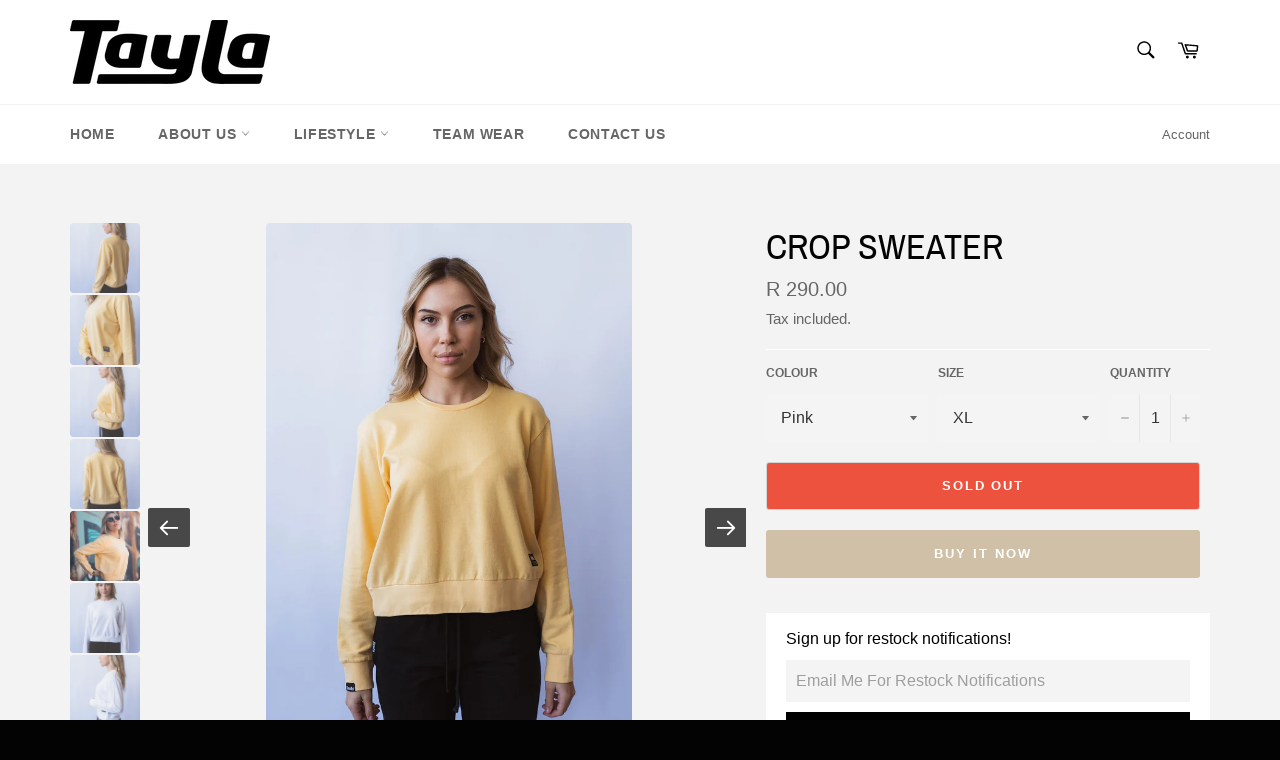

--- FILE ---
content_type: text/html; charset=utf-8
request_url: https://www.taylasportswear.co.za/products/crop-sweater
body_size: 21917
content:
<!doctype html>
<html class="no-js" lang="en">
<head>

  <meta charset="utf-8">
  <meta http-equiv="X-UA-Compatible" content="IE=edge,chrome=1">
  <meta name="viewport" content="width=device-width,initial-scale=1">
  <meta name="theme-color" content="#ffffff">

  
    <link rel="shortcut icon" href="//www.taylasportswear.co.za/cdn/shop/files/T_Favicon_32x32.png?v=1623321523" type="image/png">
  

  <link rel="canonical" href="https://www.taylasportswear.co.za/products/crop-sweater">
  <title>
  Crop Sweater &ndash; Tayla Sportwear
  </title>

  
    <meta name="description" content="Our cropped sweater is made from brushed fleece which ensures it not only keeps you cosy and comfy but also ensures you can look good while doing it. This Crop sweater pairs well with almost any high waited bottoms - We love putting them with the basic tracksuit sweats or throwing a Barcelona jacket over it for those c">
  

  <!-- /snippets/social-meta-tags.liquid -->




<meta property="og:site_name" content="Tayla Sportwear">
<meta property="og:url" content="https://www.taylasportswear.co.za/products/crop-sweater">
<meta property="og:title" content="Crop Sweater">
<meta property="og:type" content="product">
<meta property="og:description" content="Our cropped sweater is made from brushed fleece which ensures it not only keeps you cosy and comfy but also ensures you can look good while doing it. This Crop sweater pairs well with almost any high waited bottoms - We love putting them with the basic tracksuit sweats or throwing a Barcelona jacket over it for those c">

  <meta property="og:price:amount" content="290.00">
  <meta property="og:price:currency" content="ZAR">

<meta property="og:image" content="http://www.taylasportswear.co.za/cdn/shop/products/DSC06629_1200x1200.jpg?v=1629285378"><meta property="og:image" content="http://www.taylasportswear.co.za/cdn/shop/products/DSC06633_1200x1200.jpg?v=1629285378"><meta property="og:image" content="http://www.taylasportswear.co.za/cdn/shop/products/DSC06634_1200x1200.jpg?v=1629285378">
<meta property="og:image:secure_url" content="https://www.taylasportswear.co.za/cdn/shop/products/DSC06629_1200x1200.jpg?v=1629285378"><meta property="og:image:secure_url" content="https://www.taylasportswear.co.za/cdn/shop/products/DSC06633_1200x1200.jpg?v=1629285378"><meta property="og:image:secure_url" content="https://www.taylasportswear.co.za/cdn/shop/products/DSC06634_1200x1200.jpg?v=1629285378">


<meta name="twitter:card" content="summary_large_image">
<meta name="twitter:title" content="Crop Sweater">
<meta name="twitter:description" content="Our cropped sweater is made from brushed fleece which ensures it not only keeps you cosy and comfy but also ensures you can look good while doing it. This Crop sweater pairs well with almost any high waited bottoms - We love putting them with the basic tracksuit sweats or throwing a Barcelona jacket over it for those c">


  <script>
    document.documentElement.className = document.documentElement.className.replace('no-js', 'js');
  </script>

  <link href="//www.taylasportswear.co.za/cdn/shop/t/2/assets/theme.scss.css?v=64388768627993853281742374736" rel="stylesheet" type="text/css" media="all" />

  <script>
    window.theme = window.theme || {};

    theme.strings = {
      stockAvailable: "1 available",
      addToCart: "Add to Cart",
      soldOut: "Sold Out",
      unavailable: "Unavailable",
      noStockAvailable: "The item could not be added to your cart because there are not enough in stock.",
      willNotShipUntil: "Will not ship until [date]",
      willBeInStockAfter: "Will be in stock after [date]",
      totalCartDiscount: "You're saving [savings]",
      addressError: "Error looking up that address",
      addressNoResults: "No results for that address",
      addressQueryLimit: "You have exceeded the Google API usage limit. Consider upgrading to a \u003ca href=\"https:\/\/developers.google.com\/maps\/premium\/usage-limits\"\u003ePremium Plan\u003c\/a\u003e.",
      authError: "There was a problem authenticating your Google Maps API Key.",
      slideNumber: "Slide [slide_number], current"
    };
  </script>

  <script src="//www.taylasportswear.co.za/cdn/shop/t/2/assets/lazysizes.min.js?v=56045284683979784691596097430" async="async"></script>

  

  <script src="//www.taylasportswear.co.za/cdn/shop/t/2/assets/vendor.js?v=59352919779726365461596097432" defer="defer"></script>

  
    <script>
      window.theme = window.theme || {};
      theme.moneyFormat = "R {{amount}}";
    </script>
  

  <script src="//www.taylasportswear.co.za/cdn/shop/t/2/assets/theme.js?v=17829490311171280061596097431" defer="defer"></script>

  <script>window.performance && window.performance.mark && window.performance.mark('shopify.content_for_header.start');</script><meta id="shopify-digital-wallet" name="shopify-digital-wallet" content="/44578275477/digital_wallets/dialog">
<link rel="alternate" type="application/json+oembed" href="https://www.taylasportswear.co.za/products/crop-sweater.oembed">
<script async="async" src="/checkouts/internal/preloads.js?locale=en-ZA"></script>
<script id="shopify-features" type="application/json">{"accessToken":"46b07b6aa17172eeecea26bf966cd48a","betas":["rich-media-storefront-analytics"],"domain":"www.taylasportswear.co.za","predictiveSearch":true,"shopId":44578275477,"locale":"en"}</script>
<script>var Shopify = Shopify || {};
Shopify.shop = "taylasport-wear.myshopify.com";
Shopify.locale = "en";
Shopify.currency = {"active":"ZAR","rate":"1.0"};
Shopify.country = "ZA";
Shopify.theme = {"name":"Venture","id":106869260437,"schema_name":"Venture","schema_version":"12.0.1","theme_store_id":775,"role":"main"};
Shopify.theme.handle = "null";
Shopify.theme.style = {"id":null,"handle":null};
Shopify.cdnHost = "www.taylasportswear.co.za/cdn";
Shopify.routes = Shopify.routes || {};
Shopify.routes.root = "/";</script>
<script type="module">!function(o){(o.Shopify=o.Shopify||{}).modules=!0}(window);</script>
<script>!function(o){function n(){var o=[];function n(){o.push(Array.prototype.slice.apply(arguments))}return n.q=o,n}var t=o.Shopify=o.Shopify||{};t.loadFeatures=n(),t.autoloadFeatures=n()}(window);</script>
<script id="shop-js-analytics" type="application/json">{"pageType":"product"}</script>
<script defer="defer" async type="module" src="//www.taylasportswear.co.za/cdn/shopifycloud/shop-js/modules/v2/client.init-shop-cart-sync_D0dqhulL.en.esm.js"></script>
<script defer="defer" async type="module" src="//www.taylasportswear.co.za/cdn/shopifycloud/shop-js/modules/v2/chunk.common_CpVO7qML.esm.js"></script>
<script type="module">
  await import("//www.taylasportswear.co.za/cdn/shopifycloud/shop-js/modules/v2/client.init-shop-cart-sync_D0dqhulL.en.esm.js");
await import("//www.taylasportswear.co.za/cdn/shopifycloud/shop-js/modules/v2/chunk.common_CpVO7qML.esm.js");

  window.Shopify.SignInWithShop?.initShopCartSync?.({"fedCMEnabled":true,"windoidEnabled":true});

</script>
<script>(function() {
  var isLoaded = false;
  function asyncLoad() {
    if (isLoaded) return;
    isLoaded = true;
    var urls = ["https:\/\/faq.zifyapp.com\/js\/frontend\/scripttag-v1.js?shop=taylasport-wear.myshopify.com","\/\/www.powr.io\/powr.js?powr-token=taylasport-wear.myshopify.com\u0026external-type=shopify\u0026shop=taylasport-wear.myshopify.com","https:\/\/s3-us-west-2.amazonaws.com\/da-restock\/da-restock.js?shop=taylasport-wear.myshopify.com","https:\/\/cdn.xopify.com\/assets\/js\/xo-gallery.js?shop=taylasport-wear.myshopify.com"];
    for (var i = 0; i < urls.length; i++) {
      var s = document.createElement('script');
      s.type = 'text/javascript';
      s.async = true;
      s.src = urls[i];
      var x = document.getElementsByTagName('script')[0];
      x.parentNode.insertBefore(s, x);
    }
  };
  if(window.attachEvent) {
    window.attachEvent('onload', asyncLoad);
  } else {
    window.addEventListener('load', asyncLoad, false);
  }
})();</script>
<script id="__st">var __st={"a":44578275477,"offset":7200,"reqid":"1be2f726-c9c4-46f3-8126-9aa7118b8e9b-1764242894","pageurl":"www.taylasportswear.co.za\/products\/crop-sweater","u":"3b9c181ee3ea","p":"product","rtyp":"product","rid":6917967478933};</script>
<script>window.ShopifyPaypalV4VisibilityTracking = true;</script>
<script id="captcha-bootstrap">!function(){'use strict';const t='contact',e='account',n='new_comment',o=[[t,t],['blogs',n],['comments',n],[t,'customer']],c=[[e,'customer_login'],[e,'guest_login'],[e,'recover_customer_password'],[e,'create_customer']],r=t=>t.map((([t,e])=>`form[action*='/${t}']:not([data-nocaptcha='true']) input[name='form_type'][value='${e}']`)).join(','),a=t=>()=>t?[...document.querySelectorAll(t)].map((t=>t.form)):[];function s(){const t=[...o],e=r(t);return a(e)}const i='password',u='form_key',d=['recaptcha-v3-token','g-recaptcha-response','h-captcha-response',i],f=()=>{try{return window.sessionStorage}catch{return}},m='__shopify_v',_=t=>t.elements[u];function p(t,e,n=!1){try{const o=window.sessionStorage,c=JSON.parse(o.getItem(e)),{data:r}=function(t){const{data:e,action:n}=t;return t[m]||n?{data:e,action:n}:{data:t,action:n}}(c);for(const[e,n]of Object.entries(r))t.elements[e]&&(t.elements[e].value=n);n&&o.removeItem(e)}catch(o){console.error('form repopulation failed',{error:o})}}const l='form_type',E='cptcha';function T(t){t.dataset[E]=!0}const w=window,h=w.document,L='Shopify',v='ce_forms',y='captcha';let A=!1;((t,e)=>{const n=(g='f06e6c50-85a8-45c8-87d0-21a2b65856fe',I='https://cdn.shopify.com/shopifycloud/storefront-forms-hcaptcha/ce_storefront_forms_captcha_hcaptcha.v1.5.2.iife.js',D={infoText:'Protected by hCaptcha',privacyText:'Privacy',termsText:'Terms'},(t,e,n)=>{const o=w[L][v],c=o.bindForm;if(c)return c(t,g,e,D).then(n);var r;o.q.push([[t,g,e,D],n]),r=I,A||(h.body.append(Object.assign(h.createElement('script'),{id:'captcha-provider',async:!0,src:r})),A=!0)});var g,I,D;w[L]=w[L]||{},w[L][v]=w[L][v]||{},w[L][v].q=[],w[L][y]=w[L][y]||{},w[L][y].protect=function(t,e){n(t,void 0,e),T(t)},Object.freeze(w[L][y]),function(t,e,n,w,h,L){const[v,y,A,g]=function(t,e,n){const i=e?o:[],u=t?c:[],d=[...i,...u],f=r(d),m=r(i),_=r(d.filter((([t,e])=>n.includes(e))));return[a(f),a(m),a(_),s()]}(w,h,L),I=t=>{const e=t.target;return e instanceof HTMLFormElement?e:e&&e.form},D=t=>v().includes(t);t.addEventListener('submit',(t=>{const e=I(t);if(!e)return;const n=D(e)&&!e.dataset.hcaptchaBound&&!e.dataset.recaptchaBound,o=_(e),c=g().includes(e)&&(!o||!o.value);(n||c)&&t.preventDefault(),c&&!n&&(function(t){try{if(!f())return;!function(t){const e=f();if(!e)return;const n=_(t);if(!n)return;const o=n.value;o&&e.removeItem(o)}(t);const e=Array.from(Array(32),(()=>Math.random().toString(36)[2])).join('');!function(t,e){_(t)||t.append(Object.assign(document.createElement('input'),{type:'hidden',name:u})),t.elements[u].value=e}(t,e),function(t,e){const n=f();if(!n)return;const o=[...t.querySelectorAll(`input[type='${i}']`)].map((({name:t})=>t)),c=[...d,...o],r={};for(const[a,s]of new FormData(t).entries())c.includes(a)||(r[a]=s);n.setItem(e,JSON.stringify({[m]:1,action:t.action,data:r}))}(t,e)}catch(e){console.error('failed to persist form',e)}}(e),e.submit())}));const S=(t,e)=>{t&&!t.dataset[E]&&(n(t,e.some((e=>e===t))),T(t))};for(const o of['focusin','change'])t.addEventListener(o,(t=>{const e=I(t);D(e)&&S(e,y())}));const B=e.get('form_key'),M=e.get(l),P=B&&M;t.addEventListener('DOMContentLoaded',(()=>{const t=y();if(P)for(const e of t)e.elements[l].value===M&&p(e,B);[...new Set([...A(),...v().filter((t=>'true'===t.dataset.shopifyCaptcha))])].forEach((e=>S(e,t)))}))}(h,new URLSearchParams(w.location.search),n,t,e,['guest_login'])})(!0,!0)}();</script>
<script integrity="sha256-52AcMU7V7pcBOXWImdc/TAGTFKeNjmkeM1Pvks/DTgc=" data-source-attribution="shopify.loadfeatures" defer="defer" src="//www.taylasportswear.co.za/cdn/shopifycloud/storefront/assets/storefront/load_feature-81c60534.js" crossorigin="anonymous"></script>
<script data-source-attribution="shopify.dynamic_checkout.dynamic.init">var Shopify=Shopify||{};Shopify.PaymentButton=Shopify.PaymentButton||{isStorefrontPortableWallets:!0,init:function(){window.Shopify.PaymentButton.init=function(){};var t=document.createElement("script");t.src="https://www.taylasportswear.co.za/cdn/shopifycloud/portable-wallets/latest/portable-wallets.en.js",t.type="module",document.head.appendChild(t)}};
</script>
<script data-source-attribution="shopify.dynamic_checkout.buyer_consent">
  function portableWalletsHideBuyerConsent(e){var t=document.getElementById("shopify-buyer-consent"),n=document.getElementById("shopify-subscription-policy-button");t&&n&&(t.classList.add("hidden"),t.setAttribute("aria-hidden","true"),n.removeEventListener("click",e))}function portableWalletsShowBuyerConsent(e){var t=document.getElementById("shopify-buyer-consent"),n=document.getElementById("shopify-subscription-policy-button");t&&n&&(t.classList.remove("hidden"),t.removeAttribute("aria-hidden"),n.addEventListener("click",e))}window.Shopify?.PaymentButton&&(window.Shopify.PaymentButton.hideBuyerConsent=portableWalletsHideBuyerConsent,window.Shopify.PaymentButton.showBuyerConsent=portableWalletsShowBuyerConsent);
</script>
<script data-source-attribution="shopify.dynamic_checkout.cart.bootstrap">document.addEventListener("DOMContentLoaded",(function(){function t(){return document.querySelector("shopify-accelerated-checkout-cart, shopify-accelerated-checkout")}if(t())Shopify.PaymentButton.init();else{new MutationObserver((function(e,n){t()&&(Shopify.PaymentButton.init(),n.disconnect())})).observe(document.body,{childList:!0,subtree:!0})}}));
</script>
<link id="shopify-accelerated-checkout-styles" rel="stylesheet" media="screen" href="https://www.taylasportswear.co.za/cdn/shopifycloud/portable-wallets/latest/accelerated-checkout-backwards-compat.css" crossorigin="anonymous">
<style id="shopify-accelerated-checkout-cart">
        #shopify-buyer-consent {
  margin-top: 1em;
  display: inline-block;
  width: 100%;
}

#shopify-buyer-consent.hidden {
  display: none;
}

#shopify-subscription-policy-button {
  background: none;
  border: none;
  padding: 0;
  text-decoration: underline;
  font-size: inherit;
  cursor: pointer;
}

#shopify-subscription-policy-button::before {
  box-shadow: none;
}

      </style>

<script>window.performance && window.performance.mark && window.performance.mark('shopify.content_for_header.end');</script>
<link href="//www.taylasportswear.co.za/cdn/shop/t/2/assets/zify-faq.css?v=36111547189314386791627030704" rel="stylesheet" type="text/css" media="all" />

<!-- BEGIN XO GALLERY -->
  


    <script>var xoUpdate = '1630492094059';</script>
    <link href="//www.taylasportswear.co.za/cdn/shop/t/2/assets/xo-gallery.css?v=21880046365494827911630491838" rel="stylesheet" type="text/css" media="all" />
    
  

  <!-- END XO GALLERY --><!-- GSSTART Slider code start. Do not change -->
<script type="text/javascript" src="https://gravity-software.com/js/shopify/slider_shop30658.js?v=8e301efc240a814336a7e1122a8ae142"></script> 
 <script>
gsSliderDefaultV = "41000506982549";
var variantImagesByVarianName = {};
var variantImagesByVarianNameMix = {};
 var variantImagesGS = {},
    thumbnails,
    variant,
    variantImage,
    optionValue,
    cntImages;
    productOptions = [];
    cntImages = 0;
    
       variant = {"id":41000506982549,"title":"Pink \/ XL","option1":"Pink","option2":"XL","option3":null,"sku":"","requires_shipping":true,"taxable":true,"featured_image":null,"available":false,"name":"Crop Sweater - Pink \/ XL","public_title":"Pink \/ XL","options":["Pink","XL"],"price":29000,"weight":0,"compare_at_price":null,"inventory_management":"shopify","barcode":"","requires_selling_plan":false,"selling_plan_allocations":[]};
       if ( typeof variant.featured_image !== 'undefined' && variant.featured_image !== null ) {
         variantImage =  variant.featured_image.src.split('?')[0].replace(/http(s)?:/,'');
         variantImagesGS[variant.id] = variantImage;
         variantImagesByVarianName[variant.option1] = variantImage;
var variantMixName = "";
if(variant.option1 != null) {
variantMixName = variant.option1;
}
	 if(variant.option2 != null) {
		variantImagesByVarianName[variant.option2] = variantImage;
		variantMixName = variantMixName + ";gs;" + variant.option2;
	 }
         if(variant.option3 != null) {
                variantImagesByVarianName[variant.option3] = variantImage;
		variantMixName = variantMixName + ";gs;" + variant.option3;
         }

if(variantMixName != "") {
variantImagesByVarianNameMix[variantMixName] = variantImage;
}

         cntImages++;
       }
    
       variant = {"id":41000507015317,"title":"Pink \/ L","option1":"Pink","option2":"L","option3":null,"sku":"","requires_shipping":true,"taxable":true,"featured_image":null,"available":false,"name":"Crop Sweater - Pink \/ L","public_title":"Pink \/ L","options":["Pink","L"],"price":29000,"weight":0,"compare_at_price":null,"inventory_management":"shopify","barcode":"","requires_selling_plan":false,"selling_plan_allocations":[]};
       if ( typeof variant.featured_image !== 'undefined' && variant.featured_image !== null ) {
         variantImage =  variant.featured_image.src.split('?')[0].replace(/http(s)?:/,'');
         variantImagesGS[variant.id] = variantImage;
         variantImagesByVarianName[variant.option1] = variantImage;
var variantMixName = "";
if(variant.option1 != null) {
variantMixName = variant.option1;
}
	 if(variant.option2 != null) {
		variantImagesByVarianName[variant.option2] = variantImage;
		variantMixName = variantMixName + ";gs;" + variant.option2;
	 }
         if(variant.option3 != null) {
                variantImagesByVarianName[variant.option3] = variantImage;
		variantMixName = variantMixName + ";gs;" + variant.option3;
         }

if(variantMixName != "") {
variantImagesByVarianNameMix[variantMixName] = variantImage;
}

         cntImages++;
       }
    
       variant = {"id":41000507048085,"title":"Pink \/ M","option1":"Pink","option2":"M","option3":null,"sku":"","requires_shipping":true,"taxable":true,"featured_image":null,"available":false,"name":"Crop Sweater - Pink \/ M","public_title":"Pink \/ M","options":["Pink","M"],"price":29000,"weight":0,"compare_at_price":null,"inventory_management":"shopify","barcode":"","requires_selling_plan":false,"selling_plan_allocations":[]};
       if ( typeof variant.featured_image !== 'undefined' && variant.featured_image !== null ) {
         variantImage =  variant.featured_image.src.split('?')[0].replace(/http(s)?:/,'');
         variantImagesGS[variant.id] = variantImage;
         variantImagesByVarianName[variant.option1] = variantImage;
var variantMixName = "";
if(variant.option1 != null) {
variantMixName = variant.option1;
}
	 if(variant.option2 != null) {
		variantImagesByVarianName[variant.option2] = variantImage;
		variantMixName = variantMixName + ";gs;" + variant.option2;
	 }
         if(variant.option3 != null) {
                variantImagesByVarianName[variant.option3] = variantImage;
		variantMixName = variantMixName + ";gs;" + variant.option3;
         }

if(variantMixName != "") {
variantImagesByVarianNameMix[variantMixName] = variantImage;
}

         cntImages++;
       }
    
       variant = {"id":41000507080853,"title":"Pink \/ S","option1":"Pink","option2":"S","option3":null,"sku":"","requires_shipping":true,"taxable":true,"featured_image":null,"available":false,"name":"Crop Sweater - Pink \/ S","public_title":"Pink \/ S","options":["Pink","S"],"price":29000,"weight":0,"compare_at_price":null,"inventory_management":"shopify","barcode":"","requires_selling_plan":false,"selling_plan_allocations":[]};
       if ( typeof variant.featured_image !== 'undefined' && variant.featured_image !== null ) {
         variantImage =  variant.featured_image.src.split('?')[0].replace(/http(s)?:/,'');
         variantImagesGS[variant.id] = variantImage;
         variantImagesByVarianName[variant.option1] = variantImage;
var variantMixName = "";
if(variant.option1 != null) {
variantMixName = variant.option1;
}
	 if(variant.option2 != null) {
		variantImagesByVarianName[variant.option2] = variantImage;
		variantMixName = variantMixName + ";gs;" + variant.option2;
	 }
         if(variant.option3 != null) {
                variantImagesByVarianName[variant.option3] = variantImage;
		variantMixName = variantMixName + ";gs;" + variant.option3;
         }

if(variantMixName != "") {
variantImagesByVarianNameMix[variantMixName] = variantImage;
}

         cntImages++;
       }
    
       variant = {"id":41000507113621,"title":"Pink \/ XS","option1":"Pink","option2":"XS","option3":null,"sku":"","requires_shipping":true,"taxable":true,"featured_image":null,"available":false,"name":"Crop Sweater - Pink \/ XS","public_title":"Pink \/ XS","options":["Pink","XS"],"price":29000,"weight":0,"compare_at_price":null,"inventory_management":"shopify","barcode":"","requires_selling_plan":false,"selling_plan_allocations":[]};
       if ( typeof variant.featured_image !== 'undefined' && variant.featured_image !== null ) {
         variantImage =  variant.featured_image.src.split('?')[0].replace(/http(s)?:/,'');
         variantImagesGS[variant.id] = variantImage;
         variantImagesByVarianName[variant.option1] = variantImage;
var variantMixName = "";
if(variant.option1 != null) {
variantMixName = variant.option1;
}
	 if(variant.option2 != null) {
		variantImagesByVarianName[variant.option2] = variantImage;
		variantMixName = variantMixName + ";gs;" + variant.option2;
	 }
         if(variant.option3 != null) {
                variantImagesByVarianName[variant.option3] = variantImage;
		variantMixName = variantMixName + ";gs;" + variant.option3;
         }

if(variantMixName != "") {
variantImagesByVarianNameMix[variantMixName] = variantImage;
}

         cntImages++;
       }
    
       variant = {"id":41000507146389,"title":"White \/ XL","option1":"White","option2":"XL","option3":null,"sku":"","requires_shipping":true,"taxable":true,"featured_image":{"id":31837875830933,"product_id":6917967478933,"position":7,"created_at":"2021-08-18T12:45:31+02:00","updated_at":"2021-08-18T13:16:18+02:00","alt":null,"width":1500,"height":2250,"src":"\/\/www.taylasportswear.co.za\/cdn\/shop\/products\/DSC06614.jpg?v=1629285378","variant_ids":[41000507146389,41000507179157,41000507211925,41000507244693,41000507277461]},"available":false,"name":"Crop Sweater - White \/ XL","public_title":"White \/ XL","options":["White","XL"],"price":29000,"weight":0,"compare_at_price":null,"inventory_management":"shopify","barcode":"","featured_media":{"alt":null,"id":24201467953301,"position":7,"preview_image":{"aspect_ratio":0.667,"height":2250,"width":1500,"src":"\/\/www.taylasportswear.co.za\/cdn\/shop\/products\/DSC06614.jpg?v=1629285378"}},"requires_selling_plan":false,"selling_plan_allocations":[]};
       if ( typeof variant.featured_image !== 'undefined' && variant.featured_image !== null ) {
         variantImage =  variant.featured_image.src.split('?')[0].replace(/http(s)?:/,'');
         variantImagesGS[variant.id] = variantImage;
         variantImagesByVarianName[variant.option1] = variantImage;
var variantMixName = "";
if(variant.option1 != null) {
variantMixName = variant.option1;
}
	 if(variant.option2 != null) {
		variantImagesByVarianName[variant.option2] = variantImage;
		variantMixName = variantMixName + ";gs;" + variant.option2;
	 }
         if(variant.option3 != null) {
                variantImagesByVarianName[variant.option3] = variantImage;
		variantMixName = variantMixName + ";gs;" + variant.option3;
         }

if(variantMixName != "") {
variantImagesByVarianNameMix[variantMixName] = variantImage;
}

         cntImages++;
       }
    
       variant = {"id":41000507179157,"title":"White \/ L","option1":"White","option2":"L","option3":null,"sku":"","requires_shipping":true,"taxable":true,"featured_image":{"id":31837875830933,"product_id":6917967478933,"position":7,"created_at":"2021-08-18T12:45:31+02:00","updated_at":"2021-08-18T13:16:18+02:00","alt":null,"width":1500,"height":2250,"src":"\/\/www.taylasportswear.co.za\/cdn\/shop\/products\/DSC06614.jpg?v=1629285378","variant_ids":[41000507146389,41000507179157,41000507211925,41000507244693,41000507277461]},"available":false,"name":"Crop Sweater - White \/ L","public_title":"White \/ L","options":["White","L"],"price":29000,"weight":0,"compare_at_price":null,"inventory_management":"shopify","barcode":"","featured_media":{"alt":null,"id":24201467953301,"position":7,"preview_image":{"aspect_ratio":0.667,"height":2250,"width":1500,"src":"\/\/www.taylasportswear.co.za\/cdn\/shop\/products\/DSC06614.jpg?v=1629285378"}},"requires_selling_plan":false,"selling_plan_allocations":[]};
       if ( typeof variant.featured_image !== 'undefined' && variant.featured_image !== null ) {
         variantImage =  variant.featured_image.src.split('?')[0].replace(/http(s)?:/,'');
         variantImagesGS[variant.id] = variantImage;
         variantImagesByVarianName[variant.option1] = variantImage;
var variantMixName = "";
if(variant.option1 != null) {
variantMixName = variant.option1;
}
	 if(variant.option2 != null) {
		variantImagesByVarianName[variant.option2] = variantImage;
		variantMixName = variantMixName + ";gs;" + variant.option2;
	 }
         if(variant.option3 != null) {
                variantImagesByVarianName[variant.option3] = variantImage;
		variantMixName = variantMixName + ";gs;" + variant.option3;
         }

if(variantMixName != "") {
variantImagesByVarianNameMix[variantMixName] = variantImage;
}

         cntImages++;
       }
    
       variant = {"id":41000507211925,"title":"White \/ M","option1":"White","option2":"M","option3":null,"sku":"","requires_shipping":true,"taxable":true,"featured_image":{"id":31837875830933,"product_id":6917967478933,"position":7,"created_at":"2021-08-18T12:45:31+02:00","updated_at":"2021-08-18T13:16:18+02:00","alt":null,"width":1500,"height":2250,"src":"\/\/www.taylasportswear.co.za\/cdn\/shop\/products\/DSC06614.jpg?v=1629285378","variant_ids":[41000507146389,41000507179157,41000507211925,41000507244693,41000507277461]},"available":false,"name":"Crop Sweater - White \/ M","public_title":"White \/ M","options":["White","M"],"price":29000,"weight":0,"compare_at_price":null,"inventory_management":"shopify","barcode":"","featured_media":{"alt":null,"id":24201467953301,"position":7,"preview_image":{"aspect_ratio":0.667,"height":2250,"width":1500,"src":"\/\/www.taylasportswear.co.za\/cdn\/shop\/products\/DSC06614.jpg?v=1629285378"}},"requires_selling_plan":false,"selling_plan_allocations":[]};
       if ( typeof variant.featured_image !== 'undefined' && variant.featured_image !== null ) {
         variantImage =  variant.featured_image.src.split('?')[0].replace(/http(s)?:/,'');
         variantImagesGS[variant.id] = variantImage;
         variantImagesByVarianName[variant.option1] = variantImage;
var variantMixName = "";
if(variant.option1 != null) {
variantMixName = variant.option1;
}
	 if(variant.option2 != null) {
		variantImagesByVarianName[variant.option2] = variantImage;
		variantMixName = variantMixName + ";gs;" + variant.option2;
	 }
         if(variant.option3 != null) {
                variantImagesByVarianName[variant.option3] = variantImage;
		variantMixName = variantMixName + ";gs;" + variant.option3;
         }

if(variantMixName != "") {
variantImagesByVarianNameMix[variantMixName] = variantImage;
}

         cntImages++;
       }
    
       variant = {"id":41000507244693,"title":"White \/ S","option1":"White","option2":"S","option3":null,"sku":"","requires_shipping":true,"taxable":true,"featured_image":{"id":31837875830933,"product_id":6917967478933,"position":7,"created_at":"2021-08-18T12:45:31+02:00","updated_at":"2021-08-18T13:16:18+02:00","alt":null,"width":1500,"height":2250,"src":"\/\/www.taylasportswear.co.za\/cdn\/shop\/products\/DSC06614.jpg?v=1629285378","variant_ids":[41000507146389,41000507179157,41000507211925,41000507244693,41000507277461]},"available":false,"name":"Crop Sweater - White \/ S","public_title":"White \/ S","options":["White","S"],"price":29000,"weight":0,"compare_at_price":null,"inventory_management":"shopify","barcode":"","featured_media":{"alt":null,"id":24201467953301,"position":7,"preview_image":{"aspect_ratio":0.667,"height":2250,"width":1500,"src":"\/\/www.taylasportswear.co.za\/cdn\/shop\/products\/DSC06614.jpg?v=1629285378"}},"requires_selling_plan":false,"selling_plan_allocations":[]};
       if ( typeof variant.featured_image !== 'undefined' && variant.featured_image !== null ) {
         variantImage =  variant.featured_image.src.split('?')[0].replace(/http(s)?:/,'');
         variantImagesGS[variant.id] = variantImage;
         variantImagesByVarianName[variant.option1] = variantImage;
var variantMixName = "";
if(variant.option1 != null) {
variantMixName = variant.option1;
}
	 if(variant.option2 != null) {
		variantImagesByVarianName[variant.option2] = variantImage;
		variantMixName = variantMixName + ";gs;" + variant.option2;
	 }
         if(variant.option3 != null) {
                variantImagesByVarianName[variant.option3] = variantImage;
		variantMixName = variantMixName + ";gs;" + variant.option3;
         }

if(variantMixName != "") {
variantImagesByVarianNameMix[variantMixName] = variantImage;
}

         cntImages++;
       }
    
       variant = {"id":41000507277461,"title":"White \/ XS","option1":"White","option2":"XS","option3":null,"sku":"","requires_shipping":true,"taxable":true,"featured_image":{"id":31837875830933,"product_id":6917967478933,"position":7,"created_at":"2021-08-18T12:45:31+02:00","updated_at":"2021-08-18T13:16:18+02:00","alt":null,"width":1500,"height":2250,"src":"\/\/www.taylasportswear.co.za\/cdn\/shop\/products\/DSC06614.jpg?v=1629285378","variant_ids":[41000507146389,41000507179157,41000507211925,41000507244693,41000507277461]},"available":false,"name":"Crop Sweater - White \/ XS","public_title":"White \/ XS","options":["White","XS"],"price":29000,"weight":0,"compare_at_price":null,"inventory_management":"shopify","barcode":"","featured_media":{"alt":null,"id":24201467953301,"position":7,"preview_image":{"aspect_ratio":0.667,"height":2250,"width":1500,"src":"\/\/www.taylasportswear.co.za\/cdn\/shop\/products\/DSC06614.jpg?v=1629285378"}},"requires_selling_plan":false,"selling_plan_allocations":[]};
       if ( typeof variant.featured_image !== 'undefined' && variant.featured_image !== null ) {
         variantImage =  variant.featured_image.src.split('?')[0].replace(/http(s)?:/,'');
         variantImagesGS[variant.id] = variantImage;
         variantImagesByVarianName[variant.option1] = variantImage;
var variantMixName = "";
if(variant.option1 != null) {
variantMixName = variant.option1;
}
	 if(variant.option2 != null) {
		variantImagesByVarianName[variant.option2] = variantImage;
		variantMixName = variantMixName + ";gs;" + variant.option2;
	 }
         if(variant.option3 != null) {
                variantImagesByVarianName[variant.option3] = variantImage;
		variantMixName = variantMixName + ";gs;" + variant.option3;
         }

if(variantMixName != "") {
variantImagesByVarianNameMix[variantMixName] = variantImage;
}

         cntImages++;
       }
    
                if(cntImages == 0) {
          variantImagesGS = undefined;
                }
</script> 
<script>

var imageDimensionsWidth = {};
var imageDimensionsHeight = {};
var imageSrcAttr = {};
var altTag = {};  

var mediaGS = [];  
  var productImagesGS = [];
var productImagesGSUrls = [];

  var productImageUrl = "products/DSC06629.jpg";
  var dotPosition = productImageUrl.lastIndexOf(".");
  productImageUrl = productImageUrl.substr(0, dotPosition);
  productImagesGS.push(productImageUrl);
  imageDimensionsWidth[31837876125845] = "1500";
  imageDimensionsHeight[31837876125845] = "2250";
  altTag[31837876125845] = "Crop Sweater";
  imageSrcAttr[31837876125845] = "products/DSC06629.jpg";
  productImagesGSUrls.push("//www.taylasportswear.co.za/cdn/shop/products/DSC06629_240x.jpg?v=1629285378");

  var productImageUrl = "products/DSC06633.jpg";
  var dotPosition = productImageUrl.lastIndexOf(".");
  productImageUrl = productImageUrl.substr(0, dotPosition);
  productImagesGS.push(productImageUrl);
  imageDimensionsWidth[31837876256917] = "1500";
  imageDimensionsHeight[31837876256917] = "2250";
  altTag[31837876256917] = "Crop Sweater";
  imageSrcAttr[31837876256917] = "products/DSC06633.jpg";
  productImagesGSUrls.push("//www.taylasportswear.co.za/cdn/shop/products/DSC06633_240x.jpg?v=1629285378");

  var productImageUrl = "products/DSC06634.jpg";
  var dotPosition = productImageUrl.lastIndexOf(".");
  productImageUrl = productImageUrl.substr(0, dotPosition);
  productImagesGS.push(productImageUrl);
  imageDimensionsWidth[31837875798165] = "1500";
  imageDimensionsHeight[31837875798165] = "2250";
  altTag[31837875798165] = "Crop Sweater";
  imageSrcAttr[31837875798165] = "products/DSC06634.jpg";
  productImagesGSUrls.push("//www.taylasportswear.co.za/cdn/shop/products/DSC06634_240x.jpg?v=1629285378");

  var productImageUrl = "products/DSC06631.jpg";
  var dotPosition = productImageUrl.lastIndexOf(".");
  productImageUrl = productImageUrl.substr(0, dotPosition);
  productImagesGS.push(productImageUrl);
  imageDimensionsWidth[31837876191381] = "1500";
  imageDimensionsHeight[31837876191381] = "2250";
  altTag[31837876191381] = "Crop Sweater";
  imageSrcAttr[31837876191381] = "products/DSC06631.jpg";
  productImagesGSUrls.push("//www.taylasportswear.co.za/cdn/shop/products/DSC06631_240x.jpg?v=1629285378");

  var productImageUrl = "products/DSC06632.jpg";
  var dotPosition = productImageUrl.lastIndexOf(".");
  productImageUrl = productImageUrl.substr(0, dotPosition);
  productImagesGS.push(productImageUrl);
  imageDimensionsWidth[31837875863701] = "1500";
  imageDimensionsHeight[31837875863701] = "2250";
  altTag[31837875863701] = "Crop Sweater";
  imageSrcAttr[31837875863701] = "products/DSC06632.jpg";
  productImagesGSUrls.push("//www.taylasportswear.co.za/cdn/shop/products/DSC06632_240x.jpg?v=1629285378");

  var productImageUrl = "products/DSC07013.jpg";
  var dotPosition = productImageUrl.lastIndexOf(".");
  productImageUrl = productImageUrl.substr(0, dotPosition);
  productImagesGS.push(productImageUrl);
  imageDimensionsWidth[31746516025493] = "1500";
  imageDimensionsHeight[31746516025493] = "2250";
  altTag[31746516025493] = "Crop Sweater";
  imageSrcAttr[31746516025493] = "products/DSC07013.jpg";
  productImagesGSUrls.push("//www.taylasportswear.co.za/cdn/shop/products/DSC07013_240x.jpg?v=1629285378");

  var productImageUrl = "products/DSC06614.jpg";
  var dotPosition = productImageUrl.lastIndexOf(".");
  productImageUrl = productImageUrl.substr(0, dotPosition);
  productImagesGS.push(productImageUrl);
  imageDimensionsWidth[31837875830933] = "1500";
  imageDimensionsHeight[31837875830933] = "2250";
  altTag[31837875830933] = "Crop Sweater";
  imageSrcAttr[31837875830933] = "products/DSC06614.jpg";
  productImagesGSUrls.push("//www.taylasportswear.co.za/cdn/shop/products/DSC06614_240x.jpg?v=1629285378");

  var productImageUrl = "products/DSC06616.jpg";
  var dotPosition = productImageUrl.lastIndexOf(".");
  productImageUrl = productImageUrl.substr(0, dotPosition);
  productImagesGS.push(productImageUrl);
  imageDimensionsWidth[31837875929237] = "1500";
  imageDimensionsHeight[31837875929237] = "2250";
  altTag[31837875929237] = "Crop Sweater";
  imageSrcAttr[31837875929237] = "products/DSC06616.jpg";
  productImagesGSUrls.push("//www.taylasportswear.co.za/cdn/shop/products/DSC06616_240x.jpg?v=1629285378");

  var productImageUrl = "products/DSC06618.jpg";
  var dotPosition = productImageUrl.lastIndexOf(".");
  productImageUrl = productImageUrl.substr(0, dotPosition);
  productImagesGS.push(productImageUrl);
  imageDimensionsWidth[31837875765397] = "1500";
  imageDimensionsHeight[31837875765397] = "2250";
  altTag[31837875765397] = "Crop Sweater";
  imageSrcAttr[31837875765397] = "products/DSC06618.jpg";
  productImagesGSUrls.push("//www.taylasportswear.co.za/cdn/shop/products/DSC06618_240x.jpg?v=1629285378");

  var productImageUrl = "products/DSC06617.jpg";
  var dotPosition = productImageUrl.lastIndexOf(".");
  productImageUrl = productImageUrl.substr(0, dotPosition);
  productImagesGS.push(productImageUrl);
  imageDimensionsWidth[31837875699861] = "1500";
  imageDimensionsHeight[31837875699861] = "2250";
  altTag[31837875699861] = "Crop Sweater";
  imageSrcAttr[31837875699861] = "products/DSC06617.jpg";
  productImagesGSUrls.push("//www.taylasportswear.co.za/cdn/shop/products/DSC06617_240x.jpg?v=1629285378");

  var productImageUrl = "products/DSC06944.jpg";
  var dotPosition = productImageUrl.lastIndexOf(".");
  productImageUrl = productImageUrl.substr(0, dotPosition);
  productImagesGS.push(productImageUrl);
  imageDimensionsWidth[31746515959957] = "1500";
  imageDimensionsHeight[31746515959957] = "2250";
  altTag[31746515959957] = "Crop Sweater";
  imageSrcAttr[31746515959957] = "products/DSC06944.jpg";
  productImagesGSUrls.push("//www.taylasportswear.co.za/cdn/shop/products/DSC06944_240x.jpg?v=1629285378");

                           
                           var mediaObjectGS ={id: "24201468084373", mediaType:"image", previewImgURL:"//www.taylasportswear.co.za/cdn/shop/products/DSC06629_240x.jpg?v=1629285378", previewImg:"products/DSC06629.jpg", tag:"//www.taylasportswear.co.za/cdn/shop/products/DSC06629_240x.jpg?v=1629285378"};  
            mediaGS.push(mediaObjectGS);
    
                           
                           var mediaObjectGS ={id: "24201468182677", mediaType:"image", previewImgURL:"//www.taylasportswear.co.za/cdn/shop/products/DSC06633_240x.jpg?v=1629285378", previewImg:"products/DSC06633.jpg", tag:"//www.taylasportswear.co.za/cdn/shop/products/DSC06633_240x.jpg?v=1629285378"};  
            mediaGS.push(mediaObjectGS);
    
                           
                           var mediaObjectGS ={id: "24201468215445", mediaType:"image", previewImgURL:"//www.taylasportswear.co.za/cdn/shop/products/DSC06634_240x.jpg?v=1629285378", previewImg:"products/DSC06634.jpg", tag:"//www.taylasportswear.co.za/cdn/shop/products/DSC06634_240x.jpg?v=1629285378"};  
            mediaGS.push(mediaObjectGS);
    
                           
                           var mediaObjectGS ={id: "24201468117141", mediaType:"image", previewImgURL:"//www.taylasportswear.co.za/cdn/shop/products/DSC06631_240x.jpg?v=1629285378", previewImg:"products/DSC06631.jpg", tag:"//www.taylasportswear.co.za/cdn/shop/products/DSC06631_240x.jpg?v=1629285378"};  
            mediaGS.push(mediaObjectGS);
    
                           
                           var mediaObjectGS ={id: "24201468149909", mediaType:"image", previewImgURL:"//www.taylasportswear.co.za/cdn/shop/products/DSC06632_240x.jpg?v=1629285378", previewImg:"products/DSC06632.jpg", tag:"//www.taylasportswear.co.za/cdn/shop/products/DSC06632_240x.jpg?v=1629285378"};  
            mediaGS.push(mediaObjectGS);
    
                           
                           var mediaObjectGS ={id: "24108700074133", mediaType:"image", previewImgURL:"//www.taylasportswear.co.za/cdn/shop/products/DSC07013_240x.jpg?v=1629285378", previewImg:"products/DSC07013.jpg", tag:"//www.taylasportswear.co.za/cdn/shop/products/DSC07013_240x.jpg?v=1629285378"};  
            mediaGS.push(mediaObjectGS);
    
                           
                           var mediaObjectGS ={id: "24201467953301", mediaType:"image", previewImgURL:"//www.taylasportswear.co.za/cdn/shop/products/DSC06614_240x.jpg?v=1629285378", previewImg:"products/DSC06614.jpg", tag:"//www.taylasportswear.co.za/cdn/shop/products/DSC06614_240x.jpg?v=1629285378"};  
            mediaGS.push(mediaObjectGS);
    
                           
                           var mediaObjectGS ={id: "24201467986069", mediaType:"image", previewImgURL:"//www.taylasportswear.co.za/cdn/shop/products/DSC06616_240x.jpg?v=1629285378", previewImg:"products/DSC06616.jpg", tag:"//www.taylasportswear.co.za/cdn/shop/products/DSC06616_240x.jpg?v=1629285378"};  
            mediaGS.push(mediaObjectGS);
    
                           
                           var mediaObjectGS ={id: "24201468051605", mediaType:"image", previewImgURL:"//www.taylasportswear.co.za/cdn/shop/products/DSC06618_240x.jpg?v=1629285378", previewImg:"products/DSC06618.jpg", tag:"//www.taylasportswear.co.za/cdn/shop/products/DSC06618_240x.jpg?v=1629285378"};  
            mediaGS.push(mediaObjectGS);
    
                           
                           var mediaObjectGS ={id: "24201468018837", mediaType:"image", previewImgURL:"//www.taylasportswear.co.za/cdn/shop/products/DSC06617_240x.jpg?v=1629285378", previewImg:"products/DSC06617.jpg", tag:"//www.taylasportswear.co.za/cdn/shop/products/DSC06617_240x.jpg?v=1629285378"};  
            mediaGS.push(mediaObjectGS);
    
                           
                           var mediaObjectGS ={id: "24108699844757", mediaType:"image", previewImgURL:"//www.taylasportswear.co.za/cdn/shop/products/DSC06944_240x.jpg?v=1629285378", previewImg:"products/DSC06944.jpg", tag:"//www.taylasportswear.co.za/cdn/shop/products/DSC06944_240x.jpg?v=1629285378"};  
            mediaGS.push(mediaObjectGS);
    
</script>

<!-- Slider code end. Do not change GSEND --><link href="https://monorail-edge.shopifysvc.com" rel="dns-prefetch">
<script>(function(){if ("sendBeacon" in navigator && "performance" in window) {try {var session_token_from_headers = performance.getEntriesByType('navigation')[0].serverTiming.find(x => x.name == '_s').description;} catch {var session_token_from_headers = undefined;}var session_cookie_matches = document.cookie.match(/_shopify_s=([^;]*)/);var session_token_from_cookie = session_cookie_matches && session_cookie_matches.length === 2 ? session_cookie_matches[1] : "";var session_token = session_token_from_headers || session_token_from_cookie || "";function handle_abandonment_event(e) {var entries = performance.getEntries().filter(function(entry) {return /monorail-edge.shopifysvc.com/.test(entry.name);});if (!window.abandonment_tracked && entries.length === 0) {window.abandonment_tracked = true;var currentMs = Date.now();var navigation_start = performance.timing.navigationStart;var payload = {shop_id: 44578275477,url: window.location.href,navigation_start,duration: currentMs - navigation_start,session_token,page_type: "product"};window.navigator.sendBeacon("https://monorail-edge.shopifysvc.com/v1/produce", JSON.stringify({schema_id: "online_store_buyer_site_abandonment/1.1",payload: payload,metadata: {event_created_at_ms: currentMs,event_sent_at_ms: currentMs}}));}}window.addEventListener('pagehide', handle_abandonment_event);}}());</script>
<script id="web-pixels-manager-setup">(function e(e,d,r,n,o){if(void 0===o&&(o={}),!Boolean(null===(a=null===(i=window.Shopify)||void 0===i?void 0:i.analytics)||void 0===a?void 0:a.replayQueue)){var i,a;window.Shopify=window.Shopify||{};var t=window.Shopify;t.analytics=t.analytics||{};var s=t.analytics;s.replayQueue=[],s.publish=function(e,d,r){return s.replayQueue.push([e,d,r]),!0};try{self.performance.mark("wpm:start")}catch(e){}var l=function(){var e={modern:/Edge?\/(1{2}[4-9]|1[2-9]\d|[2-9]\d{2}|\d{4,})\.\d+(\.\d+|)|Firefox\/(1{2}[4-9]|1[2-9]\d|[2-9]\d{2}|\d{4,})\.\d+(\.\d+|)|Chrom(ium|e)\/(9{2}|\d{3,})\.\d+(\.\d+|)|(Maci|X1{2}).+ Version\/(15\.\d+|(1[6-9]|[2-9]\d|\d{3,})\.\d+)([,.]\d+|)( \(\w+\)|)( Mobile\/\w+|) Safari\/|Chrome.+OPR\/(9{2}|\d{3,})\.\d+\.\d+|(CPU[ +]OS|iPhone[ +]OS|CPU[ +]iPhone|CPU IPhone OS|CPU iPad OS)[ +]+(15[._]\d+|(1[6-9]|[2-9]\d|\d{3,})[._]\d+)([._]\d+|)|Android:?[ /-](13[3-9]|1[4-9]\d|[2-9]\d{2}|\d{4,})(\.\d+|)(\.\d+|)|Android.+Firefox\/(13[5-9]|1[4-9]\d|[2-9]\d{2}|\d{4,})\.\d+(\.\d+|)|Android.+Chrom(ium|e)\/(13[3-9]|1[4-9]\d|[2-9]\d{2}|\d{4,})\.\d+(\.\d+|)|SamsungBrowser\/([2-9]\d|\d{3,})\.\d+/,legacy:/Edge?\/(1[6-9]|[2-9]\d|\d{3,})\.\d+(\.\d+|)|Firefox\/(5[4-9]|[6-9]\d|\d{3,})\.\d+(\.\d+|)|Chrom(ium|e)\/(5[1-9]|[6-9]\d|\d{3,})\.\d+(\.\d+|)([\d.]+$|.*Safari\/(?![\d.]+ Edge\/[\d.]+$))|(Maci|X1{2}).+ Version\/(10\.\d+|(1[1-9]|[2-9]\d|\d{3,})\.\d+)([,.]\d+|)( \(\w+\)|)( Mobile\/\w+|) Safari\/|Chrome.+OPR\/(3[89]|[4-9]\d|\d{3,})\.\d+\.\d+|(CPU[ +]OS|iPhone[ +]OS|CPU[ +]iPhone|CPU IPhone OS|CPU iPad OS)[ +]+(10[._]\d+|(1[1-9]|[2-9]\d|\d{3,})[._]\d+)([._]\d+|)|Android:?[ /-](13[3-9]|1[4-9]\d|[2-9]\d{2}|\d{4,})(\.\d+|)(\.\d+|)|Mobile Safari.+OPR\/([89]\d|\d{3,})\.\d+\.\d+|Android.+Firefox\/(13[5-9]|1[4-9]\d|[2-9]\d{2}|\d{4,})\.\d+(\.\d+|)|Android.+Chrom(ium|e)\/(13[3-9]|1[4-9]\d|[2-9]\d{2}|\d{4,})\.\d+(\.\d+|)|Android.+(UC? ?Browser|UCWEB|U3)[ /]?(15\.([5-9]|\d{2,})|(1[6-9]|[2-9]\d|\d{3,})\.\d+)\.\d+|SamsungBrowser\/(5\.\d+|([6-9]|\d{2,})\.\d+)|Android.+MQ{2}Browser\/(14(\.(9|\d{2,})|)|(1[5-9]|[2-9]\d|\d{3,})(\.\d+|))(\.\d+|)|K[Aa][Ii]OS\/(3\.\d+|([4-9]|\d{2,})\.\d+)(\.\d+|)/},d=e.modern,r=e.legacy,n=navigator.userAgent;return n.match(d)?"modern":n.match(r)?"legacy":"unknown"}(),u="modern"===l?"modern":"legacy",c=(null!=n?n:{modern:"",legacy:""})[u],f=function(e){return[e.baseUrl,"/wpm","/b",e.hashVersion,"modern"===e.buildTarget?"m":"l",".js"].join("")}({baseUrl:d,hashVersion:r,buildTarget:u}),m=function(e){var d=e.version,r=e.bundleTarget,n=e.surface,o=e.pageUrl,i=e.monorailEndpoint;return{emit:function(e){var a=e.status,t=e.errorMsg,s=(new Date).getTime(),l=JSON.stringify({metadata:{event_sent_at_ms:s},events:[{schema_id:"web_pixels_manager_load/3.1",payload:{version:d,bundle_target:r,page_url:o,status:a,surface:n,error_msg:t},metadata:{event_created_at_ms:s}}]});if(!i)return console&&console.warn&&console.warn("[Web Pixels Manager] No Monorail endpoint provided, skipping logging."),!1;try{return self.navigator.sendBeacon.bind(self.navigator)(i,l)}catch(e){}var u=new XMLHttpRequest;try{return u.open("POST",i,!0),u.setRequestHeader("Content-Type","text/plain"),u.send(l),!0}catch(e){return console&&console.warn&&console.warn("[Web Pixels Manager] Got an unhandled error while logging to Monorail."),!1}}}}({version:r,bundleTarget:l,surface:e.surface,pageUrl:self.location.href,monorailEndpoint:e.monorailEndpoint});try{o.browserTarget=l,function(e){var d=e.src,r=e.async,n=void 0===r||r,o=e.onload,i=e.onerror,a=e.sri,t=e.scriptDataAttributes,s=void 0===t?{}:t,l=document.createElement("script"),u=document.querySelector("head"),c=document.querySelector("body");if(l.async=n,l.src=d,a&&(l.integrity=a,l.crossOrigin="anonymous"),s)for(var f in s)if(Object.prototype.hasOwnProperty.call(s,f))try{l.dataset[f]=s[f]}catch(e){}if(o&&l.addEventListener("load",o),i&&l.addEventListener("error",i),u)u.appendChild(l);else{if(!c)throw new Error("Did not find a head or body element to append the script");c.appendChild(l)}}({src:f,async:!0,onload:function(){if(!function(){var e,d;return Boolean(null===(d=null===(e=window.Shopify)||void 0===e?void 0:e.analytics)||void 0===d?void 0:d.initialized)}()){var d=window.webPixelsManager.init(e)||void 0;if(d){var r=window.Shopify.analytics;r.replayQueue.forEach((function(e){var r=e[0],n=e[1],o=e[2];d.publishCustomEvent(r,n,o)})),r.replayQueue=[],r.publish=d.publishCustomEvent,r.visitor=d.visitor,r.initialized=!0}}},onerror:function(){return m.emit({status:"failed",errorMsg:"".concat(f," has failed to load")})},sri:function(e){var d=/^sha384-[A-Za-z0-9+/=]+$/;return"string"==typeof e&&d.test(e)}(c)?c:"",scriptDataAttributes:o}),m.emit({status:"loading"})}catch(e){m.emit({status:"failed",errorMsg:(null==e?void 0:e.message)||"Unknown error"})}}})({shopId: 44578275477,storefrontBaseUrl: "https://www.taylasportswear.co.za",extensionsBaseUrl: "https://extensions.shopifycdn.com/cdn/shopifycloud/web-pixels-manager",monorailEndpoint: "https://monorail-edge.shopifysvc.com/unstable/produce_batch",surface: "storefront-renderer",enabledBetaFlags: ["2dca8a86"],webPixelsConfigList: [{"id":"shopify-app-pixel","configuration":"{}","eventPayloadVersion":"v1","runtimeContext":"STRICT","scriptVersion":"0450","apiClientId":"shopify-pixel","type":"APP","privacyPurposes":["ANALYTICS","MARKETING"]},{"id":"shopify-custom-pixel","eventPayloadVersion":"v1","runtimeContext":"LAX","scriptVersion":"0450","apiClientId":"shopify-pixel","type":"CUSTOM","privacyPurposes":["ANALYTICS","MARKETING"]}],isMerchantRequest: false,initData: {"shop":{"name":"Tayla Sportwear","paymentSettings":{"currencyCode":"ZAR"},"myshopifyDomain":"taylasport-wear.myshopify.com","countryCode":"ZA","storefrontUrl":"https:\/\/www.taylasportswear.co.za"},"customer":null,"cart":null,"checkout":null,"productVariants":[{"price":{"amount":290.0,"currencyCode":"ZAR"},"product":{"title":"Crop Sweater","vendor":"Tayla Sportwear","id":"6917967478933","untranslatedTitle":"Crop Sweater","url":"\/products\/crop-sweater","type":"Shirt"},"id":"41000506982549","image":{"src":"\/\/www.taylasportswear.co.za\/cdn\/shop\/products\/DSC06629.jpg?v=1629285378"},"sku":"","title":"Pink \/ XL","untranslatedTitle":"Pink \/ XL"},{"price":{"amount":290.0,"currencyCode":"ZAR"},"product":{"title":"Crop Sweater","vendor":"Tayla Sportwear","id":"6917967478933","untranslatedTitle":"Crop Sweater","url":"\/products\/crop-sweater","type":"Shirt"},"id":"41000507015317","image":{"src":"\/\/www.taylasportswear.co.za\/cdn\/shop\/products\/DSC06629.jpg?v=1629285378"},"sku":"","title":"Pink \/ L","untranslatedTitle":"Pink \/ L"},{"price":{"amount":290.0,"currencyCode":"ZAR"},"product":{"title":"Crop Sweater","vendor":"Tayla Sportwear","id":"6917967478933","untranslatedTitle":"Crop Sweater","url":"\/products\/crop-sweater","type":"Shirt"},"id":"41000507048085","image":{"src":"\/\/www.taylasportswear.co.za\/cdn\/shop\/products\/DSC06629.jpg?v=1629285378"},"sku":"","title":"Pink \/ M","untranslatedTitle":"Pink \/ M"},{"price":{"amount":290.0,"currencyCode":"ZAR"},"product":{"title":"Crop Sweater","vendor":"Tayla Sportwear","id":"6917967478933","untranslatedTitle":"Crop Sweater","url":"\/products\/crop-sweater","type":"Shirt"},"id":"41000507080853","image":{"src":"\/\/www.taylasportswear.co.za\/cdn\/shop\/products\/DSC06629.jpg?v=1629285378"},"sku":"","title":"Pink \/ S","untranslatedTitle":"Pink \/ S"},{"price":{"amount":290.0,"currencyCode":"ZAR"},"product":{"title":"Crop Sweater","vendor":"Tayla Sportwear","id":"6917967478933","untranslatedTitle":"Crop Sweater","url":"\/products\/crop-sweater","type":"Shirt"},"id":"41000507113621","image":{"src":"\/\/www.taylasportswear.co.za\/cdn\/shop\/products\/DSC06629.jpg?v=1629285378"},"sku":"","title":"Pink \/ XS","untranslatedTitle":"Pink \/ XS"},{"price":{"amount":290.0,"currencyCode":"ZAR"},"product":{"title":"Crop Sweater","vendor":"Tayla Sportwear","id":"6917967478933","untranslatedTitle":"Crop Sweater","url":"\/products\/crop-sweater","type":"Shirt"},"id":"41000507146389","image":{"src":"\/\/www.taylasportswear.co.za\/cdn\/shop\/products\/DSC06614.jpg?v=1629285378"},"sku":"","title":"White \/ XL","untranslatedTitle":"White \/ XL"},{"price":{"amount":290.0,"currencyCode":"ZAR"},"product":{"title":"Crop Sweater","vendor":"Tayla Sportwear","id":"6917967478933","untranslatedTitle":"Crop Sweater","url":"\/products\/crop-sweater","type":"Shirt"},"id":"41000507179157","image":{"src":"\/\/www.taylasportswear.co.za\/cdn\/shop\/products\/DSC06614.jpg?v=1629285378"},"sku":"","title":"White \/ L","untranslatedTitle":"White \/ L"},{"price":{"amount":290.0,"currencyCode":"ZAR"},"product":{"title":"Crop Sweater","vendor":"Tayla Sportwear","id":"6917967478933","untranslatedTitle":"Crop Sweater","url":"\/products\/crop-sweater","type":"Shirt"},"id":"41000507211925","image":{"src":"\/\/www.taylasportswear.co.za\/cdn\/shop\/products\/DSC06614.jpg?v=1629285378"},"sku":"","title":"White \/ M","untranslatedTitle":"White \/ M"},{"price":{"amount":290.0,"currencyCode":"ZAR"},"product":{"title":"Crop Sweater","vendor":"Tayla Sportwear","id":"6917967478933","untranslatedTitle":"Crop Sweater","url":"\/products\/crop-sweater","type":"Shirt"},"id":"41000507244693","image":{"src":"\/\/www.taylasportswear.co.za\/cdn\/shop\/products\/DSC06614.jpg?v=1629285378"},"sku":"","title":"White \/ S","untranslatedTitle":"White \/ S"},{"price":{"amount":290.0,"currencyCode":"ZAR"},"product":{"title":"Crop Sweater","vendor":"Tayla Sportwear","id":"6917967478933","untranslatedTitle":"Crop Sweater","url":"\/products\/crop-sweater","type":"Shirt"},"id":"41000507277461","image":{"src":"\/\/www.taylasportswear.co.za\/cdn\/shop\/products\/DSC06614.jpg?v=1629285378"},"sku":"","title":"White \/ XS","untranslatedTitle":"White \/ XS"}],"purchasingCompany":null},},"https://www.taylasportswear.co.za/cdn","ae1676cfwd2530674p4253c800m34e853cb",{"modern":"","legacy":""},{"shopId":"44578275477","storefrontBaseUrl":"https:\/\/www.taylasportswear.co.za","extensionBaseUrl":"https:\/\/extensions.shopifycdn.com\/cdn\/shopifycloud\/web-pixels-manager","surface":"storefront-renderer","enabledBetaFlags":"[\"2dca8a86\"]","isMerchantRequest":"false","hashVersion":"ae1676cfwd2530674p4253c800m34e853cb","publish":"custom","events":"[[\"page_viewed\",{}],[\"product_viewed\",{\"productVariant\":{\"price\":{\"amount\":290.0,\"currencyCode\":\"ZAR\"},\"product\":{\"title\":\"Crop Sweater\",\"vendor\":\"Tayla Sportwear\",\"id\":\"6917967478933\",\"untranslatedTitle\":\"Crop Sweater\",\"url\":\"\/products\/crop-sweater\",\"type\":\"Shirt\"},\"id\":\"41000506982549\",\"image\":{\"src\":\"\/\/www.taylasportswear.co.za\/cdn\/shop\/products\/DSC06629.jpg?v=1629285378\"},\"sku\":\"\",\"title\":\"Pink \/ XL\",\"untranslatedTitle\":\"Pink \/ XL\"}}]]"});</script><script>
  window.ShopifyAnalytics = window.ShopifyAnalytics || {};
  window.ShopifyAnalytics.meta = window.ShopifyAnalytics.meta || {};
  window.ShopifyAnalytics.meta.currency = 'ZAR';
  var meta = {"product":{"id":6917967478933,"gid":"gid:\/\/shopify\/Product\/6917967478933","vendor":"Tayla Sportwear","type":"Shirt","variants":[{"id":41000506982549,"price":29000,"name":"Crop Sweater - Pink \/ XL","public_title":"Pink \/ XL","sku":""},{"id":41000507015317,"price":29000,"name":"Crop Sweater - Pink \/ L","public_title":"Pink \/ L","sku":""},{"id":41000507048085,"price":29000,"name":"Crop Sweater - Pink \/ M","public_title":"Pink \/ M","sku":""},{"id":41000507080853,"price":29000,"name":"Crop Sweater - Pink \/ S","public_title":"Pink \/ S","sku":""},{"id":41000507113621,"price":29000,"name":"Crop Sweater - Pink \/ XS","public_title":"Pink \/ XS","sku":""},{"id":41000507146389,"price":29000,"name":"Crop Sweater - White \/ XL","public_title":"White \/ XL","sku":""},{"id":41000507179157,"price":29000,"name":"Crop Sweater - White \/ L","public_title":"White \/ L","sku":""},{"id":41000507211925,"price":29000,"name":"Crop Sweater - White \/ M","public_title":"White \/ M","sku":""},{"id":41000507244693,"price":29000,"name":"Crop Sweater - White \/ S","public_title":"White \/ S","sku":""},{"id":41000507277461,"price":29000,"name":"Crop Sweater - White \/ XS","public_title":"White \/ XS","sku":""}],"remote":false},"page":{"pageType":"product","resourceType":"product","resourceId":6917967478933}};
  for (var attr in meta) {
    window.ShopifyAnalytics.meta[attr] = meta[attr];
  }
</script>
<script class="analytics">
  (function () {
    var customDocumentWrite = function(content) {
      var jquery = null;

      if (window.jQuery) {
        jquery = window.jQuery;
      } else if (window.Checkout && window.Checkout.$) {
        jquery = window.Checkout.$;
      }

      if (jquery) {
        jquery('body').append(content);
      }
    };

    var hasLoggedConversion = function(token) {
      if (token) {
        return document.cookie.indexOf('loggedConversion=' + token) !== -1;
      }
      return false;
    }

    var setCookieIfConversion = function(token) {
      if (token) {
        var twoMonthsFromNow = new Date(Date.now());
        twoMonthsFromNow.setMonth(twoMonthsFromNow.getMonth() + 2);

        document.cookie = 'loggedConversion=' + token + '; expires=' + twoMonthsFromNow;
      }
    }

    var trekkie = window.ShopifyAnalytics.lib = window.trekkie = window.trekkie || [];
    if (trekkie.integrations) {
      return;
    }
    trekkie.methods = [
      'identify',
      'page',
      'ready',
      'track',
      'trackForm',
      'trackLink'
    ];
    trekkie.factory = function(method) {
      return function() {
        var args = Array.prototype.slice.call(arguments);
        args.unshift(method);
        trekkie.push(args);
        return trekkie;
      };
    };
    for (var i = 0; i < trekkie.methods.length; i++) {
      var key = trekkie.methods[i];
      trekkie[key] = trekkie.factory(key);
    }
    trekkie.load = function(config) {
      trekkie.config = config || {};
      trekkie.config.initialDocumentCookie = document.cookie;
      var first = document.getElementsByTagName('script')[0];
      var script = document.createElement('script');
      script.type = 'text/javascript';
      script.onerror = function(e) {
        var scriptFallback = document.createElement('script');
        scriptFallback.type = 'text/javascript';
        scriptFallback.onerror = function(error) {
                var Monorail = {
      produce: function produce(monorailDomain, schemaId, payload) {
        var currentMs = new Date().getTime();
        var event = {
          schema_id: schemaId,
          payload: payload,
          metadata: {
            event_created_at_ms: currentMs,
            event_sent_at_ms: currentMs
          }
        };
        return Monorail.sendRequest("https://" + monorailDomain + "/v1/produce", JSON.stringify(event));
      },
      sendRequest: function sendRequest(endpointUrl, payload) {
        // Try the sendBeacon API
        if (window && window.navigator && typeof window.navigator.sendBeacon === 'function' && typeof window.Blob === 'function' && !Monorail.isIos12()) {
          var blobData = new window.Blob([payload], {
            type: 'text/plain'
          });

          if (window.navigator.sendBeacon(endpointUrl, blobData)) {
            return true;
          } // sendBeacon was not successful

        } // XHR beacon

        var xhr = new XMLHttpRequest();

        try {
          xhr.open('POST', endpointUrl);
          xhr.setRequestHeader('Content-Type', 'text/plain');
          xhr.send(payload);
        } catch (e) {
          console.log(e);
        }

        return false;
      },
      isIos12: function isIos12() {
        return window.navigator.userAgent.lastIndexOf('iPhone; CPU iPhone OS 12_') !== -1 || window.navigator.userAgent.lastIndexOf('iPad; CPU OS 12_') !== -1;
      }
    };
    Monorail.produce('monorail-edge.shopifysvc.com',
      'trekkie_storefront_load_errors/1.1',
      {shop_id: 44578275477,
      theme_id: 106869260437,
      app_name: "storefront",
      context_url: window.location.href,
      source_url: "//www.taylasportswear.co.za/cdn/s/trekkie.storefront.3c703df509f0f96f3237c9daa54e2777acf1a1dd.min.js"});

        };
        scriptFallback.async = true;
        scriptFallback.src = '//www.taylasportswear.co.za/cdn/s/trekkie.storefront.3c703df509f0f96f3237c9daa54e2777acf1a1dd.min.js';
        first.parentNode.insertBefore(scriptFallback, first);
      };
      script.async = true;
      script.src = '//www.taylasportswear.co.za/cdn/s/trekkie.storefront.3c703df509f0f96f3237c9daa54e2777acf1a1dd.min.js';
      first.parentNode.insertBefore(script, first);
    };
    trekkie.load(
      {"Trekkie":{"appName":"storefront","development":false,"defaultAttributes":{"shopId":44578275477,"isMerchantRequest":null,"themeId":106869260437,"themeCityHash":"862846209006641889","contentLanguage":"en","currency":"ZAR","eventMetadataId":"c5b81805-a542-42a0-8250-084fa5960293"},"isServerSideCookieWritingEnabled":true,"monorailRegion":"shop_domain","enabledBetaFlags":["f0df213a"]},"Session Attribution":{},"S2S":{"facebookCapiEnabled":false,"source":"trekkie-storefront-renderer","apiClientId":580111}}
    );

    var loaded = false;
    trekkie.ready(function() {
      if (loaded) return;
      loaded = true;

      window.ShopifyAnalytics.lib = window.trekkie;

      var originalDocumentWrite = document.write;
      document.write = customDocumentWrite;
      try { window.ShopifyAnalytics.merchantGoogleAnalytics.call(this); } catch(error) {};
      document.write = originalDocumentWrite;

      window.ShopifyAnalytics.lib.page(null,{"pageType":"product","resourceType":"product","resourceId":6917967478933,"shopifyEmitted":true});

      var match = window.location.pathname.match(/checkouts\/(.+)\/(thank_you|post_purchase)/)
      var token = match? match[1]: undefined;
      if (!hasLoggedConversion(token)) {
        setCookieIfConversion(token);
        window.ShopifyAnalytics.lib.track("Viewed Product",{"currency":"ZAR","variantId":41000506982549,"productId":6917967478933,"productGid":"gid:\/\/shopify\/Product\/6917967478933","name":"Crop Sweater - Pink \/ XL","price":"290.00","sku":"","brand":"Tayla Sportwear","variant":"Pink \/ XL","category":"Shirt","nonInteraction":true,"remote":false},undefined,undefined,{"shopifyEmitted":true});
      window.ShopifyAnalytics.lib.track("monorail:\/\/trekkie_storefront_viewed_product\/1.1",{"currency":"ZAR","variantId":41000506982549,"productId":6917967478933,"productGid":"gid:\/\/shopify\/Product\/6917967478933","name":"Crop Sweater - Pink \/ XL","price":"290.00","sku":"","brand":"Tayla Sportwear","variant":"Pink \/ XL","category":"Shirt","nonInteraction":true,"remote":false,"referer":"https:\/\/www.taylasportswear.co.za\/products\/crop-sweater"});
      }
    });


        var eventsListenerScript = document.createElement('script');
        eventsListenerScript.async = true;
        eventsListenerScript.src = "//www.taylasportswear.co.za/cdn/shopifycloud/storefront/assets/shop_events_listener-3da45d37.js";
        document.getElementsByTagName('head')[0].appendChild(eventsListenerScript);

})();</script>
<script
  defer
  src="https://www.taylasportswear.co.za/cdn/shopifycloud/perf-kit/shopify-perf-kit-2.1.2.min.js"
  data-application="storefront-renderer"
  data-shop-id="44578275477"
  data-render-region="gcp-us-central1"
  data-page-type="product"
  data-theme-instance-id="106869260437"
  data-theme-name="Venture"
  data-theme-version="12.0.1"
  data-monorail-region="shop_domain"
  data-resource-timing-sampling-rate="10"
  data-shs="true"
  data-shs-beacon="true"
  data-shs-export-with-fetch="true"
  data-shs-logs-sample-rate="1"
></script>
</head>

<body class="template-product" >

  <a class="in-page-link visually-hidden skip-link" href="#MainContent">
    Skip to content
  </a>

  <div id="shopify-section-header" class="shopify-section"><style>
.site-header__logo img {
  max-width: 200px;
}
</style>

<div id="NavDrawer" class="drawer drawer--left">
  <div class="drawer__inner">
    <form action="/search" method="get" class="drawer__search" role="search">
      <input type="search" name="q" placeholder="Search" aria-label="Search" class="drawer__search-input">

      <button type="submit" class="text-link drawer__search-submit">
        <svg aria-hidden="true" focusable="false" role="presentation" class="icon icon-search" viewBox="0 0 32 32"><path fill="#444" d="M21.839 18.771a10.012 10.012 0 0 0 1.57-5.39c0-5.548-4.493-10.048-10.034-10.048-5.548 0-10.041 4.499-10.041 10.048s4.493 10.048 10.034 10.048c2.012 0 3.886-.594 5.456-1.61l.455-.317 7.165 7.165 2.223-2.263-7.158-7.165.33-.468zM18.995 7.767c1.498 1.498 2.322 3.49 2.322 5.608s-.825 4.11-2.322 5.608c-1.498 1.498-3.49 2.322-5.608 2.322s-4.11-.825-5.608-2.322c-1.498-1.498-2.322-3.49-2.322-5.608s.825-4.11 2.322-5.608c1.498-1.498 3.49-2.322 5.608-2.322s4.11.825 5.608 2.322z"/></svg>
        <span class="icon__fallback-text">Search</span>
      </button>
    </form>
    <ul class="drawer__nav">
      
        

        
          <li class="drawer__nav-item">
            <a href="/"
              class="drawer__nav-link drawer__nav-link--top-level"
              
            >
              Home
            </a>
          </li>
        
      
        

        
          <li class="drawer__nav-item">
            <div class="drawer__nav-has-sublist">
              <a href="/pages/about-us"
                class="drawer__nav-link drawer__nav-link--top-level drawer__nav-link--split"
                id="DrawerLabel-about-us"
                
              >
                About Us
              </a>
              <button type="button" aria-controls="DrawerLinklist-about-us" class="text-link drawer__nav-toggle-btn drawer__meganav-toggle" aria-label="About Us Menu" aria-expanded="false">
                <span class="drawer__nav-toggle--open">
                  <svg aria-hidden="true" focusable="false" role="presentation" class="icon icon-plus" viewBox="0 0 22 21"><path d="M12 11.5h9.5v-2H12V0h-2v9.5H.5v2H10V21h2v-9.5z" fill="#000" fill-rule="evenodd"/></svg>
                </span>
                <span class="drawer__nav-toggle--close">
                  <svg aria-hidden="true" focusable="false" role="presentation" class="icon icon--wide icon-minus" viewBox="0 0 22 3"><path fill="#000" d="M21.5.5v2H.5v-2z" fill-rule="evenodd"/></svg>
                </span>
              </button>
            </div>

            <div class="meganav meganav--drawer" id="DrawerLinklist-about-us" aria-labelledby="DrawerLabel-about-us" role="navigation">
              <ul class="meganav__nav">
                <div class="grid grid--no-gutters meganav__scroller meganav__scroller--has-list">
  <div class="grid__item meganav__list">
    
      <li class="drawer__nav-item">
        
          <a href="/pages/about-us" 
            class="drawer__nav-link meganav__link"
            
          >
            The Brand
          </a>
        
      </li>
    
      <li class="drawer__nav-item">
        
          <a href="/pages/our-fabrics" 
            class="drawer__nav-link meganav__link"
            
          >
            Our Fabrics
          </a>
        
      </li>
    
      <li class="drawer__nav-item">
        
          <a href="/pages/sizing-guide" 
            class="drawer__nav-link meganav__link"
            
          >
            Sizing Guide
          </a>
        
      </li>
    
  </div>
</div>

              </ul>
            </div>
          </li>
        
      
        

        
          <li class="drawer__nav-item">
            <div class="drawer__nav-has-sublist">
              <a href="/collections/lifestyle"
                class="drawer__nav-link drawer__nav-link--top-level drawer__nav-link--split"
                id="DrawerLabel-lifestyle"
                
              >
                Lifestyle
              </a>
              <button type="button" aria-controls="DrawerLinklist-lifestyle" class="text-link drawer__nav-toggle-btn drawer__meganav-toggle" aria-label="Lifestyle Menu" aria-expanded="false">
                <span class="drawer__nav-toggle--open">
                  <svg aria-hidden="true" focusable="false" role="presentation" class="icon icon-plus" viewBox="0 0 22 21"><path d="M12 11.5h9.5v-2H12V0h-2v9.5H.5v2H10V21h2v-9.5z" fill="#000" fill-rule="evenodd"/></svg>
                </span>
                <span class="drawer__nav-toggle--close">
                  <svg aria-hidden="true" focusable="false" role="presentation" class="icon icon--wide icon-minus" viewBox="0 0 22 3"><path fill="#000" d="M21.5.5v2H.5v-2z" fill-rule="evenodd"/></svg>
                </span>
              </button>
            </div>

            <div class="meganav meganav--drawer" id="DrawerLinklist-lifestyle" aria-labelledby="DrawerLabel-lifestyle" role="navigation">
              <ul class="meganav__nav">
                <div class="grid grid--no-gutters meganav__scroller meganav__scroller--has-list">
  <div class="grid__item meganav__list">
    
      <li class="drawer__nav-item">
        
          

          <div class="drawer__nav-has-sublist">
            <a href="/collections/mens-lifestyle" 
              class="meganav__link drawer__nav-link drawer__nav-link--split" 
              id="DrawerLabel-men"
              
            >
              Men
            </a>
            <button type="button" aria-controls="DrawerLinklist-men" class="text-link drawer__nav-toggle-btn drawer__nav-toggle-btn--small drawer__meganav-toggle" aria-label="Lifestyle Menu" aria-expanded="false">
              <span class="drawer__nav-toggle--open">
                <svg aria-hidden="true" focusable="false" role="presentation" class="icon icon-plus" viewBox="0 0 22 21"><path d="M12 11.5h9.5v-2H12V0h-2v9.5H.5v2H10V21h2v-9.5z" fill="#000" fill-rule="evenodd"/></svg>
              </span>
              <span class="drawer__nav-toggle--close">
                <svg aria-hidden="true" focusable="false" role="presentation" class="icon icon--wide icon-minus" viewBox="0 0 22 3"><path fill="#000" d="M21.5.5v2H.5v-2z" fill-rule="evenodd"/></svg>
              </span>
            </button>
          </div>

          <div class="meganav meganav--drawer" id="DrawerLinklist-men" aria-labelledby="DrawerLabel-men" role="navigation">
            <ul class="meganav__nav meganav__nav--third-level">
              
                <li>
                  <a href="/collections/mens-lifestyle-tops" class="meganav__link">
                    Tops
                  </a>
                </li>
              
                <li>
                  <a href="/collections/mens-lifestyle-bottoms" class="meganav__link">
                    Bottoms
                  </a>
                </li>
              
            </ul>
          </div>
        
      </li>
    
      <li class="drawer__nav-item">
        
          

          <div class="drawer__nav-has-sublist">
            <a href="/collections/ladies-lifestyle" 
              class="meganav__link drawer__nav-link drawer__nav-link--split" 
              id="DrawerLabel-ladies"
              
            >
              Ladies
            </a>
            <button type="button" aria-controls="DrawerLinklist-ladies" class="text-link drawer__nav-toggle-btn drawer__nav-toggle-btn--small drawer__meganav-toggle" aria-label="Lifestyle Menu" aria-expanded="false">
              <span class="drawer__nav-toggle--open">
                <svg aria-hidden="true" focusable="false" role="presentation" class="icon icon-plus" viewBox="0 0 22 21"><path d="M12 11.5h9.5v-2H12V0h-2v9.5H.5v2H10V21h2v-9.5z" fill="#000" fill-rule="evenodd"/></svg>
              </span>
              <span class="drawer__nav-toggle--close">
                <svg aria-hidden="true" focusable="false" role="presentation" class="icon icon--wide icon-minus" viewBox="0 0 22 3"><path fill="#000" d="M21.5.5v2H.5v-2z" fill-rule="evenodd"/></svg>
              </span>
            </button>
          </div>

          <div class="meganav meganav--drawer" id="DrawerLinklist-ladies" aria-labelledby="DrawerLabel-ladies" role="navigation">
            <ul class="meganav__nav meganav__nav--third-level">
              
                <li>
                  <a href="/collections/ladies-lifestyle-tops" class="meganav__link">
                    Tops
                  </a>
                </li>
              
                <li>
                  <a href="/collections/ladies-lifestyle-bottoms" class="meganav__link">
                    Bottoms
                  </a>
                </li>
              
            </ul>
          </div>
        
      </li>
    
  </div>
</div>

              </ul>
            </div>
          </li>
        
      
        

        
          <li class="drawer__nav-item">
            <a href="/pages/team-kit"
              class="drawer__nav-link drawer__nav-link--top-level"
              
            >
              Team Wear
            </a>
          </li>
        
      
        

        
          <li class="drawer__nav-item">
            <a href="/pages/contact-us"
              class="drawer__nav-link drawer__nav-link--top-level"
              
            >
              Contact us
            </a>
          </li>
        
      

      
        
          <li class="drawer__nav-item">
            <a href="https://shopify.com/44578275477/account?locale=en&region_country=ZA" class="drawer__nav-link drawer__nav-link--top-level">
              Account
            </a>
          </li>
        
      
    </ul>
  </div>
</div>

<header class="site-header page-element is-moved-by-drawer" role="banner" data-section-id="header" data-section-type="header">
  <div class="site-header__upper page-width">
    <div class="grid grid--table">
      <div class="grid__item small--one-quarter medium-up--hide">
        <button type="button" class="text-link site-header__link js-drawer-open-left">
          <span class="site-header__menu-toggle--open">
            <svg aria-hidden="true" focusable="false" role="presentation" class="icon icon-hamburger" viewBox="0 0 32 32"><path fill="#444" d="M4.889 14.958h22.222v2.222H4.889v-2.222zM4.889 8.292h22.222v2.222H4.889V8.292zM4.889 21.625h22.222v2.222H4.889v-2.222z"/></svg>
          </span>
          <span class="site-header__menu-toggle--close">
            <svg aria-hidden="true" focusable="false" role="presentation" class="icon icon-close" viewBox="0 0 32 32"><path fill="#444" d="M25.313 8.55l-1.862-1.862-7.45 7.45-7.45-7.45L6.689 8.55l7.45 7.45-7.45 7.45 1.862 1.862 7.45-7.45 7.45 7.45 1.862-1.862-7.45-7.45z"/></svg>
          </span>
          <span class="icon__fallback-text">Site navigation</span>
        </button>
      </div>
      <div class="grid__item small--one-half medium-up--two-thirds small--text-center">
        
          <div class="site-header__logo h1" itemscope itemtype="http://schema.org/Organization">
        
          
            
            <a href="/" itemprop="url" class="site-header__logo-link">
              <img src="//www.taylasportswear.co.za/cdn/shop/files/Tayla_Logo_png_200x.png?v=1623741795"
                   srcset="//www.taylasportswear.co.za/cdn/shop/files/Tayla_Logo_png_200x.png?v=1623741795 1x, //www.taylasportswear.co.za/cdn/shop/files/Tayla_Logo_png_200x@2x.png?v=1623741795 2x"
                   alt="Tayla Sportwear"
                   itemprop="logo">
            </a>
          
        
          </div>
        
      </div>

      <div class="grid__item small--one-quarter medium-up--one-third text-right">
        <div id="SiteNavSearchCart" class="site-header__search-cart-wrapper">
          <form action="/search" method="get" class="site-header__search small--hide" role="search">
            
              <label for="SiteNavSearch" class="visually-hidden">Search</label>
              <input type="search" name="q" id="SiteNavSearch" placeholder="Search" aria-label="Search" class="site-header__search-input">

            <button type="submit" class="text-link site-header__link site-header__search-submit">
              <svg aria-hidden="true" focusable="false" role="presentation" class="icon icon-search" viewBox="0 0 32 32"><path fill="#444" d="M21.839 18.771a10.012 10.012 0 0 0 1.57-5.39c0-5.548-4.493-10.048-10.034-10.048-5.548 0-10.041 4.499-10.041 10.048s4.493 10.048 10.034 10.048c2.012 0 3.886-.594 5.456-1.61l.455-.317 7.165 7.165 2.223-2.263-7.158-7.165.33-.468zM18.995 7.767c1.498 1.498 2.322 3.49 2.322 5.608s-.825 4.11-2.322 5.608c-1.498 1.498-3.49 2.322-5.608 2.322s-4.11-.825-5.608-2.322c-1.498-1.498-2.322-3.49-2.322-5.608s.825-4.11 2.322-5.608c1.498-1.498 3.49-2.322 5.608-2.322s4.11.825 5.608 2.322z"/></svg>
              <span class="icon__fallback-text">Search</span>
            </button>
          </form>

          <a href="/cart" class="site-header__link site-header__cart">
            <svg aria-hidden="true" focusable="false" role="presentation" class="icon icon-cart" viewBox="0 0 31 32"><path d="M14.568 25.629c-1.222 0-2.111.889-2.111 2.111 0 1.111 1 2.111 2.111 2.111 1.222 0 2.111-.889 2.111-2.111s-.889-2.111-2.111-2.111zm10.22 0c-1.222 0-2.111.889-2.111 2.111 0 1.111 1 2.111 2.111 2.111 1.222 0 2.111-.889 2.111-2.111s-.889-2.111-2.111-2.111zm2.555-3.777H12.457L7.347 7.078c-.222-.333-.555-.667-1-.667H1.792c-.667 0-1.111.444-1.111 1s.444 1 1.111 1h3.777l5.11 14.885c.111.444.555.666 1 .666h15.663c.555 0 1.111-.444 1.111-1 0-.666-.555-1.111-1.111-1.111zm2.333-11.442l-18.44-1.555h-.111c-.555 0-.777.333-.667.889l3.222 9.22c.222.555.889 1 1.444 1h13.441c.555 0 1.111-.444 1.222-1l.778-7.443c.111-.555-.333-1.111-.889-1.111zm-2 7.443H15.568l-2.333-6.776 15.108 1.222-.666 5.554z"/></svg>
            <span class="icon__fallback-text">Cart</span>
            <span class="site-header__cart-indicator hide"></span>
          </a>
        </div>
      </div>
    </div>
  </div>

  <div id="StickNavWrapper">
    <div id="StickyBar" class="sticky">
      <nav class="nav-bar small--hide" role="navigation" id="StickyNav">
        <div class="page-width">
          <div class="grid grid--table">
            <div class="grid__item four-fifths" id="SiteNavParent">
              <button type="button" class="hide text-link site-nav__link site-nav__link--compressed js-drawer-open-left" id="SiteNavCompressed">
                <svg aria-hidden="true" focusable="false" role="presentation" class="icon icon-hamburger" viewBox="0 0 32 32"><path fill="#444" d="M4.889 14.958h22.222v2.222H4.889v-2.222zM4.889 8.292h22.222v2.222H4.889V8.292zM4.889 21.625h22.222v2.222H4.889v-2.222z"/></svg>
                <span class="site-nav__link-menu-label">Menu</span>
                <span class="icon__fallback-text">Site navigation</span>
              </button>
              <ul class="site-nav list--inline" id="SiteNav">
                
                  

                  
                  
                  
                  

                  

                  
                  

                  
                    <li class="site-nav__item">
                      <a href="/" class="site-nav__link">
                        Home
                      </a>
                    </li>
                  
                
                  

                  
                  
                  
                  

                  

                  
                  

                  
                    <li class="site-nav__item site-nav__item--no-columns" aria-haspopup="true">
                      <a href="/pages/about-us" class="site-nav__link site-nav__link-toggle" id="SiteNavLabel-about-us" aria-controls="SiteNavLinklist-about-us" aria-expanded="false">
                        About Us
                        <svg aria-hidden="true" focusable="false" role="presentation" class="icon icon-arrow-down" viewBox="0 0 32 32"><path fill="#444" d="M26.984 8.5l1.516 1.617L16 23.5 3.5 10.117 5.008 8.5 16 20.258z"/></svg>
                      </a>

                      <div class="site-nav__dropdown meganav site-nav__dropdown--second-level" id="SiteNavLinklist-about-us" aria-labelledby="SiteNavLabel-about-us" role="navigation">
                        <ul class="meganav__nav page-width">
                          























<div class="grid grid--no-gutters meganav__scroller--has-list">
  <div class="grid__item meganav__list one-fifth">

    

    

    
      
      

      

      <li class="site-nav__dropdown-container">
        
        
        
        

        
          <a href="/pages/about-us" class="meganav__link meganav__link--second-level">
            The Brand
          </a>
        
      </li>

      
      
        
        
      
        
        
      
        
        
      
        
        
      
        
        
      
    
      
      

      

      <li class="site-nav__dropdown-container">
        
        
        
        

        
          <a href="/pages/our-fabrics" class="meganav__link meganav__link--second-level">
            Our Fabrics
          </a>
        
      </li>

      
      
        
        
      
        
        
      
        
        
      
        
        
      
        
        
      
    
      
      

      

      <li class="site-nav__dropdown-container">
        
        
        
        

        
          <a href="/pages/sizing-guide" class="meganav__link meganav__link--second-level">
            Sizing Guide
          </a>
        
      </li>

      
      
        
        
      
        
        
      
        
        
      
        
        
      
        
        
      
    
  </div>

  
</div>

                        </ul>
                      </div>
                    </li>
                  
                
                  

                  
                  
                  
                  

                  

                  
                  

                  
                    <li class="site-nav__item" aria-haspopup="true">
                      <a href="/collections/lifestyle" class="site-nav__link site-nav__link-toggle" id="SiteNavLabel-lifestyle" aria-controls="SiteNavLinklist-lifestyle" aria-expanded="false">
                        Lifestyle
                        <svg aria-hidden="true" focusable="false" role="presentation" class="icon icon-arrow-down" viewBox="0 0 32 32"><path fill="#444" d="M26.984 8.5l1.516 1.617L16 23.5 3.5 10.117 5.008 8.5 16 20.258z"/></svg>
                      </a>

                      <div class="site-nav__dropdown meganav site-nav__dropdown--second-level" id="SiteNavLinklist-lifestyle" aria-labelledby="SiteNavLabel-lifestyle" role="navigation">
                        <ul class="meganav__nav meganav__nav--collection page-width">
                          























<div class="grid grid--no-gutters meganav__scroller--has-list meganav__list--multiple-columns">
  <div class="grid__item meganav__list one-fifth">

    
      <h5 class="h1 meganav__title">Lifestyle</h5>
    

    
      <li>
        <a href="/collections/lifestyle" class="meganav__link">All</a>
      </li>
    

    
      
      

      

      <li class="site-nav__dropdown-container">
        
        
        
        

        
          

          <a href="/collections/mens-lifestyle" class="meganav__link meganav__link--second-level meganav__link-toggle site-nav__link-toggle meganav__link--has-list"  id="SiteNavLabel-men" aria-controls="SiteNavLinklist-men" aria-expanded="false">
            Men
            <svg aria-hidden="true" focusable="false" role="presentation" class="icon icon-arrow-right" viewBox="0 0 32 32"><path fill="#444" d="M7.667 3.795l1.797-1.684L24.334 16 9.464 29.889l-1.797-1.675L20.731 16z"/></svg>
          </a>

          <div class="site-nav__dropdown site-nav__dropdown--third-level  meganav__list--offset"
            id="SiteNavLinklist-men"
            aria-labelledby="SiteNavLabel-men">

            <ul class="meganav__list meganav__list--gutter">
              
                <li class="site-nav__dropdown-container site-nav__dropdown-container--third-level">
                  <a href="/collections/mens-lifestyle-tops" class="meganav__link meganav__link--third-level">
                    Tops
                  </a>
                </li>
              
                <li class="site-nav__dropdown-container site-nav__dropdown-container--third-level">
                  <a href="/collections/mens-lifestyle-bottoms" class="meganav__link meganav__link--third-level">
                    Bottoms
                  </a>
                </li>
              
            </ul>
          </div>
        
      </li>

      
      
        
        
      
        
        
      
        
        
      
        
        
      
        
        
      
    
      
      

      

      <li class="site-nav__dropdown-container">
        
        
        
        

        
          

          <a href="/collections/ladies-lifestyle" class="meganav__link meganav__link--second-level meganav__link-toggle site-nav__link-toggle meganav__link--has-list"  id="SiteNavLabel-ladies" aria-controls="SiteNavLinklist-ladies" aria-expanded="false">
            Ladies
            <svg aria-hidden="true" focusable="false" role="presentation" class="icon icon-arrow-right" viewBox="0 0 32 32"><path fill="#444" d="M7.667 3.795l1.797-1.684L24.334 16 9.464 29.889l-1.797-1.675L20.731 16z"/></svg>
          </a>

          <div class="site-nav__dropdown site-nav__dropdown--third-level  meganav__list--offset"
            id="SiteNavLinklist-ladies"
            aria-labelledby="SiteNavLabel-ladies">

            <ul class="meganav__list meganav__list--gutter">
              
                <li class="site-nav__dropdown-container site-nav__dropdown-container--third-level">
                  <a href="/collections/ladies-lifestyle-tops" class="meganav__link meganav__link--third-level">
                    Tops
                  </a>
                </li>
              
                <li class="site-nav__dropdown-container site-nav__dropdown-container--third-level">
                  <a href="/collections/ladies-lifestyle-bottoms" class="meganav__link meganav__link--third-level">
                    Bottoms
                  </a>
                </li>
              
            </ul>
          </div>
        
      </li>

      
      
        
        
      
        
        
      
        
        
      
        
        
      
        
        
      
    
  </div>

  
    <div class="grid__item one-fifth meganav__product">
      <!-- /snippets/product-card.liquid -->


<a href="/products/ajax-pants-2" class="product-card">
  
  
  <div class="product-card__image-container">
    <div class="product-card__image-wrapper">
      <div class="product-card__image js" style="max-width: 156.66666666666666px;" data-image-id="31866749943957" data-image-with-placeholder-wrapper>
        <div style="padding-top:150.00000000000003%;">
          
          <img class="lazyload"
            data-src="//www.taylasportswear.co.za/cdn/shop/products/DSC06588_{width}x.jpg?v=1629452342"
            data-widths="[100, 140, 180, 250, 305, 440, 610, 720, 930, 1080]"
            data-aspectratio="0.6666666666666666"
            data-sizes="auto"
            data-parent-fit="contain"
            data-image
            alt="Ajax Pants">
        </div>
        <div class="placeholder-background placeholder-background--animation" data-image-placeholder></div>
      </div>
      <noscript>
        <img src="//www.taylasportswear.co.za/cdn/shop/products/DSC06588_480x480.jpg?v=1629452342" alt="Ajax Pants" class="product-card__image">
      </noscript>
    </div>
  </div>
  <div class="product-card__info">
    

    <div class="product-card__name">Ajax Pants</div>

    
      <div class="product-card__price">
        
          
          
            <span class="visually-hidden">Regular price</span>
            R 360
          

        
</div>
    
  </div>

  
  <div class="product-card__overlay">
    
    <span class="btn product-card__overlay-btn ">View</span>
  </div>
</a>

    </div>
  
    <div class="grid__item one-fifth meganav__product">
      <!-- /snippets/product-card.liquid -->


<a href="/products/socks" class="product-card">
  
  
  <div class="product-card__image-container">
    <div class="product-card__image-wrapper">
      <div class="product-card__image js" style="max-width: 156.66666666666666px;" data-image-id="31866198163605" data-image-with-placeholder-wrapper>
        <div style="padding-top:150.00000000000003%;">
          
          <img class="lazyload"
            data-src="//www.taylasportswear.co.za/cdn/shop/products/DSC06552_{width}x.jpg?v=1629450055"
            data-widths="[100, 140, 180, 250, 305, 440, 610, 720, 930, 1080]"
            data-aspectratio="0.6666666666666666"
            data-sizes="auto"
            data-parent-fit="contain"
            data-image
            alt="Socks">
        </div>
        <div class="placeholder-background placeholder-background--animation" data-image-placeholder></div>
      </div>
      <noscript>
        <img src="//www.taylasportswear.co.za/cdn/shop/products/DSC06552_480x480.jpg?v=1629450055" alt="Socks" class="product-card__image">
      </noscript>
    </div>
  </div>
  <div class="product-card__info">
    

    <div class="product-card__name">Socks</div>

    
      <div class="product-card__availability">
        Sold Out
      </div>
    
  </div>

  
  <div class="product-card__overlay">
    
    <span class="btn product-card__overlay-btn ">View</span>
  </div>
</a>

    </div>
  
    <div class="grid__item one-fifth meganav__product">
      <!-- /snippets/product-card.liquid -->


<a href="/products/3-tone-sweater" class="product-card">
  
  
  <div class="product-card__image-container">
    <div class="product-card__image-wrapper">
      <div class="product-card__image js" style="max-width: 156.66666666666666px;" data-image-id="31837531144341" data-image-with-placeholder-wrapper>
        <div style="padding-top:150.00000000000003%;">
          
          <img class="lazyload"
            data-src="//www.taylasportswear.co.za/cdn/shop/products/DSC06722_{width}x.jpg?v=1629282071"
            data-widths="[100, 140, 180, 250, 305, 440, 610, 720, 930, 1080]"
            data-aspectratio="0.6666666666666666"
            data-sizes="auto"
            data-parent-fit="contain"
            data-image
            alt="3 Tone Sweater">
        </div>
        <div class="placeholder-background placeholder-background--animation" data-image-placeholder></div>
      </div>
      <noscript>
        <img src="//www.taylasportswear.co.za/cdn/shop/products/DSC06722_480x480.jpg?v=1629282071" alt="3 Tone Sweater" class="product-card__image">
      </noscript>
    </div>
  </div>
  <div class="product-card__info">
    

    <div class="product-card__name">3 Tone Sweater</div>

    
      <div class="product-card__availability">
        Sold Out
      </div>
    
  </div>

  
  <div class="product-card__overlay">
    
    <span class="btn product-card__overlay-btn ">View</span>
  </div>
</a>

    </div>
  
    <div class="grid__item one-fifth meganav__product">
      <!-- /snippets/product-card.liquid -->


<a href="/products/lifestyle-skort" class="product-card">
  
  
  <div class="product-card__image-container">
    <div class="product-card__image-wrapper">
      <div class="product-card__image js" style="max-width: 156.66666666666666px;" data-image-id="31838962024597" data-image-with-placeholder-wrapper>
        <div style="padding-top:150.00000000000003%;">
          
          <img class="lazyload"
            data-src="//www.taylasportswear.co.za/cdn/shop/products/DSC06753_{width}x.jpg?v=1629289693"
            data-widths="[100, 140, 180, 250, 305, 440, 610, 720, 930, 1080]"
            data-aspectratio="0.6666666666666666"
            data-sizes="auto"
            data-parent-fit="contain"
            data-image
            alt="Lifestyle Skort">
        </div>
        <div class="placeholder-background placeholder-background--animation" data-image-placeholder></div>
      </div>
      <noscript>
        <img src="//www.taylasportswear.co.za/cdn/shop/products/DSC06753_480x480.jpg?v=1629289693" alt="Lifestyle Skort" class="product-card__image">
      </noscript>
    </div>
  </div>
  <div class="product-card__info">
    

    <div class="product-card__name">Lifestyle Skort</div>

    
      <div class="product-card__availability">
        Sold Out
      </div>
    
  </div>

  
  <div class="product-card__overlay">
    
    <span class="btn product-card__overlay-btn ">View</span>
  </div>
</a>

    </div>
  
</div>

                        </ul>
                      </div>
                    </li>
                  
                
                  

                  
                  
                  
                  

                  

                  
                  

                  
                    <li class="site-nav__item">
                      <a href="/pages/team-kit" class="site-nav__link">
                        Team Wear
                      </a>
                    </li>
                  
                
                  

                  
                  
                  
                  

                  

                  
                  

                  
                    <li class="site-nav__item">
                      <a href="/pages/contact-us" class="site-nav__link">
                        Contact us
                      </a>
                    </li>
                  
                
              </ul>
            </div>
            <div class="grid__item one-fifth text-right">
              <div class="sticky-only" id="StickyNavSearchCart"></div>
              
                <div class="customer-login-links sticky-hidden">
                  
                    <a href="https://shopify.com/44578275477/account?locale=en&amp;region_country=ZA" id="customer_login_link">Account</a>
                  
                </div>
              
            </div>
          </div>
        </div>
      </nav>
      <div id="NotificationSuccess" class="notification notification--success" aria-hidden="true">
        <div class="page-width notification__inner notification__inner--has-link">
          <a href="/cart" class="notification__link">
            <span class="notification__message">Item added to cart. <span>View cart and check out</span>.</span>
          </a>
          <button type="button" class="text-link notification__close">
            <svg aria-hidden="true" focusable="false" role="presentation" class="icon icon-close" viewBox="0 0 32 32"><path fill="#444" d="M25.313 8.55l-1.862-1.862-7.45 7.45-7.45-7.45L6.689 8.55l7.45 7.45-7.45 7.45 1.862 1.862 7.45-7.45 7.45 7.45 1.862-1.862-7.45-7.45z"/></svg>
            <span class="icon__fallback-text">Close</span>
          </button>
        </div>
      </div>
      <div id="NotificationError" class="notification notification--error" aria-hidden="true">
        <div class="page-width notification__inner">
          <span class="notification__message notification__message--error" aria-live="assertive" aria-atomic="true"></span>
          <button type="button" class="text-link notification__close">
            <svg aria-hidden="true" focusable="false" role="presentation" class="icon icon-close" viewBox="0 0 32 32"><path fill="#444" d="M25.313 8.55l-1.862-1.862-7.45 7.45-7.45-7.45L6.689 8.55l7.45 7.45-7.45 7.45 1.862 1.862 7.45-7.45 7.45 7.45 1.862-1.862-7.45-7.45z"/></svg>
            <span class="icon__fallback-text">Close</span>
          </button>
        </div>
      </div>
    </div>
  </div>

  
</header>


</div>

  <div class="page-container page-element is-moved-by-drawer">
    <main class="main-content" id="MainContent" role="main">
      



<div id="shopify-section-product-template" class="shopify-section"><div class="page-width" itemscope itemtype="http://schema.org/Product" id="ProductSection-product-template" data-section-id="product-template" data-section-type="product" data-enable-history-state="true" data-ajax="true" data-stock="true">
  

  <meta itemprop="name" content="Crop Sweater">
  <meta itemprop="url" content="https://www.taylasportswear.co.za/products/crop-sweater">
  <meta itemprop="image" content="//www.taylasportswear.co.za/cdn/shop/products/DSC06629_600x600.jpg?v=1629285378">
  
  

  <div class="grid product-single">
    <div class="grid__item medium-up--three-fifths">
      <div class="photos">
        <div class="photos__item photos__item--main"><div class="product-single__photo product__photo-container product__photo-container-product-template js"
                 id="ProductPhoto"
                 style="max-width: 319.99999999999994px;"
                 data-image-id="31837876125845">
              <a href="//www.taylasportswear.co.za/cdn/shop/products/DSC06629_1024x1024.jpg?v=1629285378"
                 class="js-modal-open-product-modal product__photo-wrapper product__photo-wrapper-product-template"
                 style="padding-top:150.00000000000003%;">
                
                <img class="lazyload"
                  src="//www.taylasportswear.co.za/cdn/shop/products/DSC06629_150x150.jpg?v=1629285378"
                  data-src="//www.taylasportswear.co.za/cdn/shop/products/DSC06629_{width}x.jpg?v=1629285378"
                  data-widths="[180, 240, 360, 480, 720, 960, 1080, 1296, 1512, 1728, 2048]"
                  data-aspectratio="0.6666666666666666"
                  data-sizes="auto"
                  alt="Crop Sweater">
              </a>
            </div><div class="product-single__photo product__photo-container product__photo-container-product-template js hide"
                 id="ProductPhoto"
                 style="max-width: 319.99999999999994px;"
                 data-image-id="31837876256917">
              <a href="//www.taylasportswear.co.za/cdn/shop/products/DSC06633_1024x1024.jpg?v=1629285378"
                 class="js-modal-open-product-modal product__photo-wrapper product__photo-wrapper-product-template"
                 style="padding-top:150.00000000000003%;">
                
                <img class="lazyload lazypreload"
                  src="//www.taylasportswear.co.za/cdn/shop/products/DSC06633_150x150.jpg?v=1629285378"
                  data-src="//www.taylasportswear.co.za/cdn/shop/products/DSC06633_{width}x.jpg?v=1629285378"
                  data-widths="[180, 240, 360, 480, 720, 960, 1080, 1296, 1512, 1728, 2048]"
                  data-aspectratio="0.6666666666666666"
                  data-sizes="auto"
                  alt="Crop Sweater">
              </a>
            </div><div class="product-single__photo product__photo-container product__photo-container-product-template js hide"
                 id="ProductPhoto"
                 style="max-width: 319.99999999999994px;"
                 data-image-id="31837875798165">
              <a href="//www.taylasportswear.co.za/cdn/shop/products/DSC06634_1024x1024.jpg?v=1629285378"
                 class="js-modal-open-product-modal product__photo-wrapper product__photo-wrapper-product-template"
                 style="padding-top:150.00000000000003%;">
                
                <img class="lazyload lazypreload"
                  src="//www.taylasportswear.co.za/cdn/shop/products/DSC06634_150x150.jpg?v=1629285378"
                  data-src="//www.taylasportswear.co.za/cdn/shop/products/DSC06634_{width}x.jpg?v=1629285378"
                  data-widths="[180, 240, 360, 480, 720, 960, 1080, 1296, 1512, 1728, 2048]"
                  data-aspectratio="0.6666666666666666"
                  data-sizes="auto"
                  alt="Crop Sweater">
              </a>
            </div><div class="product-single__photo product__photo-container product__photo-container-product-template js hide"
                 id="ProductPhoto"
                 style="max-width: 319.99999999999994px;"
                 data-image-id="31837876191381">
              <a href="//www.taylasportswear.co.za/cdn/shop/products/DSC06631_1024x1024.jpg?v=1629285378"
                 class="js-modal-open-product-modal product__photo-wrapper product__photo-wrapper-product-template"
                 style="padding-top:150.00000000000003%;">
                
                <img class="lazyload lazypreload"
                  src="//www.taylasportswear.co.za/cdn/shop/products/DSC06631_150x150.jpg?v=1629285378"
                  data-src="//www.taylasportswear.co.za/cdn/shop/products/DSC06631_{width}x.jpg?v=1629285378"
                  data-widths="[180, 240, 360, 480, 720, 960, 1080, 1296, 1512, 1728, 2048]"
                  data-aspectratio="0.6666666666666666"
                  data-sizes="auto"
                  alt="Crop Sweater">
              </a>
            </div><div class="product-single__photo product__photo-container product__photo-container-product-template js hide"
                 id="ProductPhoto"
                 style="max-width: 319.99999999999994px;"
                 data-image-id="31837875863701">
              <a href="//www.taylasportswear.co.za/cdn/shop/products/DSC06632_1024x1024.jpg?v=1629285378"
                 class="js-modal-open-product-modal product__photo-wrapper product__photo-wrapper-product-template"
                 style="padding-top:150.00000000000003%;">
                
                <img class="lazyload lazypreload"
                  src="//www.taylasportswear.co.za/cdn/shop/products/DSC06632_150x150.jpg?v=1629285378"
                  data-src="//www.taylasportswear.co.za/cdn/shop/products/DSC06632_{width}x.jpg?v=1629285378"
                  data-widths="[180, 240, 360, 480, 720, 960, 1080, 1296, 1512, 1728, 2048]"
                  data-aspectratio="0.6666666666666666"
                  data-sizes="auto"
                  alt="Crop Sweater">
              </a>
            </div><div class="product-single__photo product__photo-container product__photo-container-product-template js hide"
                 id="ProductPhoto"
                 style="max-width: 319.99999999999994px;"
                 data-image-id="31746516025493">
              <a href="//www.taylasportswear.co.za/cdn/shop/products/DSC07013_1024x1024.jpg?v=1629285378"
                 class="js-modal-open-product-modal product__photo-wrapper product__photo-wrapper-product-template"
                 style="padding-top:150.00000000000003%;">
                
                <img class="lazyload lazypreload"
                  src="//www.taylasportswear.co.za/cdn/shop/products/DSC07013_150x150.jpg?v=1629285378"
                  data-src="//www.taylasportswear.co.za/cdn/shop/products/DSC07013_{width}x.jpg?v=1629285378"
                  data-widths="[180, 240, 360, 480, 720, 960, 1080, 1296, 1512, 1728, 2048]"
                  data-aspectratio="0.6666666666666666"
                  data-sizes="auto"
                  alt="Crop Sweater">
              </a>
            </div><div class="product-single__photo product__photo-container product__photo-container-product-template js hide"
                 id="ProductPhoto"
                 style="max-width: 319.99999999999994px;"
                 data-image-id="31837875830933">
              <a href="//www.taylasportswear.co.za/cdn/shop/products/DSC06614_1024x1024.jpg?v=1629285378"
                 class="js-modal-open-product-modal product__photo-wrapper product__photo-wrapper-product-template"
                 style="padding-top:150.00000000000003%;">
                
                <img class="lazyload lazypreload"
                  src="//www.taylasportswear.co.za/cdn/shop/products/DSC06614_150x150.jpg?v=1629285378"
                  data-src="//www.taylasportswear.co.za/cdn/shop/products/DSC06614_{width}x.jpg?v=1629285378"
                  data-widths="[180, 240, 360, 480, 720, 960, 1080, 1296, 1512, 1728, 2048]"
                  data-aspectratio="0.6666666666666666"
                  data-sizes="auto"
                  alt="Crop Sweater">
              </a>
            </div><div class="product-single__photo product__photo-container product__photo-container-product-template js hide"
                 id="ProductPhoto"
                 style="max-width: 319.99999999999994px;"
                 data-image-id="31837875929237">
              <a href="//www.taylasportswear.co.za/cdn/shop/products/DSC06616_1024x1024.jpg?v=1629285378"
                 class="js-modal-open-product-modal product__photo-wrapper product__photo-wrapper-product-template"
                 style="padding-top:150.00000000000003%;">
                
                <img class="lazyload lazypreload"
                  src="//www.taylasportswear.co.za/cdn/shop/products/DSC06616_150x150.jpg?v=1629285378"
                  data-src="//www.taylasportswear.co.za/cdn/shop/products/DSC06616_{width}x.jpg?v=1629285378"
                  data-widths="[180, 240, 360, 480, 720, 960, 1080, 1296, 1512, 1728, 2048]"
                  data-aspectratio="0.6666666666666666"
                  data-sizes="auto"
                  alt="Crop Sweater">
              </a>
            </div><div class="product-single__photo product__photo-container product__photo-container-product-template js hide"
                 id="ProductPhoto"
                 style="max-width: 319.99999999999994px;"
                 data-image-id="31837875765397">
              <a href="//www.taylasportswear.co.za/cdn/shop/products/DSC06618_1024x1024.jpg?v=1629285378"
                 class="js-modal-open-product-modal product__photo-wrapper product__photo-wrapper-product-template"
                 style="padding-top:150.00000000000003%;">
                
                <img class="lazyload lazypreload"
                  src="//www.taylasportswear.co.za/cdn/shop/products/DSC06618_150x150.jpg?v=1629285378"
                  data-src="//www.taylasportswear.co.za/cdn/shop/products/DSC06618_{width}x.jpg?v=1629285378"
                  data-widths="[180, 240, 360, 480, 720, 960, 1080, 1296, 1512, 1728, 2048]"
                  data-aspectratio="0.6666666666666666"
                  data-sizes="auto"
                  alt="Crop Sweater">
              </a>
            </div><div class="product-single__photo product__photo-container product__photo-container-product-template js hide"
                 id="ProductPhoto"
                 style="max-width: 319.99999999999994px;"
                 data-image-id="31837875699861">
              <a href="//www.taylasportswear.co.za/cdn/shop/products/DSC06617_1024x1024.jpg?v=1629285378"
                 class="js-modal-open-product-modal product__photo-wrapper product__photo-wrapper-product-template"
                 style="padding-top:150.00000000000003%;">
                
                <img class="lazyload lazypreload"
                  src="//www.taylasportswear.co.za/cdn/shop/products/DSC06617_150x150.jpg?v=1629285378"
                  data-src="//www.taylasportswear.co.za/cdn/shop/products/DSC06617_{width}x.jpg?v=1629285378"
                  data-widths="[180, 240, 360, 480, 720, 960, 1080, 1296, 1512, 1728, 2048]"
                  data-aspectratio="0.6666666666666666"
                  data-sizes="auto"
                  alt="Crop Sweater">
              </a>
            </div><div class="product-single__photo product__photo-container product__photo-container-product-template js hide"
                 id="ProductPhoto"
                 style="max-width: 319.99999999999994px;"
                 data-image-id="31746515959957">
              <a href="//www.taylasportswear.co.za/cdn/shop/products/DSC06944_1024x1024.jpg?v=1629285378"
                 class="js-modal-open-product-modal product__photo-wrapper product__photo-wrapper-product-template"
                 style="padding-top:150.00000000000003%;">
                
                <img class="lazyload lazypreload"
                  src="//www.taylasportswear.co.za/cdn/shop/products/DSC06944_150x150.jpg?v=1629285378"
                  data-src="//www.taylasportswear.co.za/cdn/shop/products/DSC06944_{width}x.jpg?v=1629285378"
                  data-widths="[180, 240, 360, 480, 720, 960, 1080, 1296, 1512, 1728, 2048]"
                  data-aspectratio="0.6666666666666666"
                  data-sizes="auto"
                  alt="Crop Sweater">
              </a>
            </div><noscript>
            <a href="//www.taylasportswear.co.za/cdn/shop/products/DSC06629_1024x1024.jpg?v=1629285378">
              <img src="//www.taylasportswear.co.za/cdn/shop/products/DSC06629_480x480.jpg?v=1629285378" alt="Crop Sweater" id="ProductPhotoImg-product-template">
            </a>
          </noscript>
        </div>
        
          <div class="photos__item photos__item--thumbs">
            <div class="product-single__thumbnails product-single__thumbnails-product-template">
              
                <div class="product-single__thumbnail-item product-single__thumbnail-item-product-template is-active" data-image-id="31837876125845">
                  <a href="//www.taylasportswear.co.za/cdn/shop/products/DSC06629_480x480.jpg?v=1629285378" data-zoom="//www.taylasportswear.co.za/cdn/shop/products/DSC06629_1024x1024.jpg?v=1629285378" class="product-single__thumbnail product-single__thumbnail-product-template">
                    <img src="//www.taylasportswear.co.za/cdn/shop/products/DSC06629_160x160.jpg?v=1629285378" alt="Crop Sweater">
                  </a>
                </div>
              
                <div class="product-single__thumbnail-item product-single__thumbnail-item-product-template" data-image-id="31837876256917">
                  <a href="//www.taylasportswear.co.za/cdn/shop/products/DSC06633_480x480.jpg?v=1629285378" data-zoom="//www.taylasportswear.co.za/cdn/shop/products/DSC06633_1024x1024.jpg?v=1629285378" class="product-single__thumbnail product-single__thumbnail-product-template">
                    <img src="//www.taylasportswear.co.za/cdn/shop/products/DSC06633_160x160.jpg?v=1629285378" alt="Crop Sweater">
                  </a>
                </div>
              
                <div class="product-single__thumbnail-item product-single__thumbnail-item-product-template" data-image-id="31837875798165">
                  <a href="//www.taylasportswear.co.za/cdn/shop/products/DSC06634_480x480.jpg?v=1629285378" data-zoom="//www.taylasportswear.co.za/cdn/shop/products/DSC06634_1024x1024.jpg?v=1629285378" class="product-single__thumbnail product-single__thumbnail-product-template">
                    <img src="//www.taylasportswear.co.za/cdn/shop/products/DSC06634_160x160.jpg?v=1629285378" alt="Crop Sweater">
                  </a>
                </div>
              
                <div class="product-single__thumbnail-item product-single__thumbnail-item-product-template" data-image-id="31837876191381">
                  <a href="//www.taylasportswear.co.za/cdn/shop/products/DSC06631_480x480.jpg?v=1629285378" data-zoom="//www.taylasportswear.co.za/cdn/shop/products/DSC06631_1024x1024.jpg?v=1629285378" class="product-single__thumbnail product-single__thumbnail-product-template">
                    <img src="//www.taylasportswear.co.za/cdn/shop/products/DSC06631_160x160.jpg?v=1629285378" alt="Crop Sweater">
                  </a>
                </div>
              
                <div class="product-single__thumbnail-item product-single__thumbnail-item-product-template" data-image-id="31837875863701">
                  <a href="//www.taylasportswear.co.za/cdn/shop/products/DSC06632_480x480.jpg?v=1629285378" data-zoom="//www.taylasportswear.co.za/cdn/shop/products/DSC06632_1024x1024.jpg?v=1629285378" class="product-single__thumbnail product-single__thumbnail-product-template">
                    <img src="//www.taylasportswear.co.za/cdn/shop/products/DSC06632_160x160.jpg?v=1629285378" alt="Crop Sweater">
                  </a>
                </div>
              
                <div class="product-single__thumbnail-item product-single__thumbnail-item-product-template" data-image-id="31746516025493">
                  <a href="//www.taylasportswear.co.za/cdn/shop/products/DSC07013_480x480.jpg?v=1629285378" data-zoom="//www.taylasportswear.co.za/cdn/shop/products/DSC07013_1024x1024.jpg?v=1629285378" class="product-single__thumbnail product-single__thumbnail-product-template">
                    <img src="//www.taylasportswear.co.za/cdn/shop/products/DSC07013_160x160.jpg?v=1629285378" alt="Crop Sweater">
                  </a>
                </div>
              
                <div class="product-single__thumbnail-item product-single__thumbnail-item-product-template" data-image-id="31837875830933">
                  <a href="//www.taylasportswear.co.za/cdn/shop/products/DSC06614_480x480.jpg?v=1629285378" data-zoom="//www.taylasportswear.co.za/cdn/shop/products/DSC06614_1024x1024.jpg?v=1629285378" class="product-single__thumbnail product-single__thumbnail-product-template">
                    <img src="//www.taylasportswear.co.za/cdn/shop/products/DSC06614_160x160.jpg?v=1629285378" alt="Crop Sweater">
                  </a>
                </div>
              
                <div class="product-single__thumbnail-item product-single__thumbnail-item-product-template" data-image-id="31837875929237">
                  <a href="//www.taylasportswear.co.za/cdn/shop/products/DSC06616_480x480.jpg?v=1629285378" data-zoom="//www.taylasportswear.co.za/cdn/shop/products/DSC06616_1024x1024.jpg?v=1629285378" class="product-single__thumbnail product-single__thumbnail-product-template">
                    <img src="//www.taylasportswear.co.za/cdn/shop/products/DSC06616_160x160.jpg?v=1629285378" alt="Crop Sweater">
                  </a>
                </div>
              
                <div class="product-single__thumbnail-item product-single__thumbnail-item-product-template" data-image-id="31837875765397">
                  <a href="//www.taylasportswear.co.za/cdn/shop/products/DSC06618_480x480.jpg?v=1629285378" data-zoom="//www.taylasportswear.co.za/cdn/shop/products/DSC06618_1024x1024.jpg?v=1629285378" class="product-single__thumbnail product-single__thumbnail-product-template">
                    <img src="//www.taylasportswear.co.za/cdn/shop/products/DSC06618_160x160.jpg?v=1629285378" alt="Crop Sweater">
                  </a>
                </div>
              
                <div class="product-single__thumbnail-item product-single__thumbnail-item-product-template" data-image-id="31837875699861">
                  <a href="//www.taylasportswear.co.za/cdn/shop/products/DSC06617_480x480.jpg?v=1629285378" data-zoom="//www.taylasportswear.co.za/cdn/shop/products/DSC06617_1024x1024.jpg?v=1629285378" class="product-single__thumbnail product-single__thumbnail-product-template">
                    <img src="//www.taylasportswear.co.za/cdn/shop/products/DSC06617_160x160.jpg?v=1629285378" alt="Crop Sweater">
                  </a>
                </div>
              
                <div class="product-single__thumbnail-item product-single__thumbnail-item-product-template" data-image-id="31746515959957">
                  <a href="//www.taylasportswear.co.za/cdn/shop/products/DSC06944_480x480.jpg?v=1629285378" data-zoom="//www.taylasportswear.co.za/cdn/shop/products/DSC06944_1024x1024.jpg?v=1629285378" class="product-single__thumbnail product-single__thumbnail-product-template">
                    <img src="//www.taylasportswear.co.za/cdn/shop/products/DSC06944_160x160.jpg?v=1629285378" alt="Crop Sweater">
                  </a>
                </div>
              
            </div>
          </div>
        
        
          
          <script>
            
            
            
            
            var sliderArrows = {
              left: "\u003csvg aria-hidden=\"true\" focusable=\"false\" role=\"presentation\" class=\"icon icon-arrow-left\" viewBox=\"0 0 32 32\"\u003e\u003cpath fill=\"#444\" d=\"M24.333 28.205l-1.797 1.684L7.666 16l14.87-13.889 1.797 1.675L11.269 16z\"\/\u003e\u003c\/svg\u003e",
              right: "\u003csvg aria-hidden=\"true\" focusable=\"false\" role=\"presentation\" class=\"icon icon-arrow-right\" viewBox=\"0 0 32 32\"\u003e\u003cpath fill=\"#444\" d=\"M7.667 3.795l1.797-1.684L24.334 16 9.464 29.889l-1.797-1.675L20.731 16z\"\/\u003e\u003c\/svg\u003e",
              up: "\u003csvg aria-hidden=\"true\" focusable=\"false\" role=\"presentation\" class=\"icon icon-arrow-up\" viewBox=\"0 0 32 32\"\u003e\u003cpath fill=\"#444\" d=\"M26.984 23.5l1.516-1.617L16 8.5 3.5 21.883 5.008 23.5 16 11.742z\"\/\u003e\u003c\/svg\u003e",
              down: "\u003csvg aria-hidden=\"true\" focusable=\"false\" role=\"presentation\" class=\"icon icon-arrow-down\" viewBox=\"0 0 32 32\"\u003e\u003cpath fill=\"#444\" d=\"M26.984 8.5l1.516 1.617L16 23.5 3.5 10.117 5.008 8.5 16 20.258z\"\/\u003e\u003c\/svg\u003e"
            }
          </script>
        
      </div>
    </div>

    <div class="grid__item medium-up--two-fifths" itemprop="offers" itemscope itemtype="http://schema.org/Offer">
      <div class="product-single__info-wrapper">
        <meta itemprop="priceCurrency" content="ZAR">
        <link itemprop="availability" href="http://schema.org/OutOfStock">

        <div class="product-single__meta small--text-center">
          

          <h1 itemprop="name" class="product-single__title">Crop Sweater</h1>

          <ul class="product-single__meta-list list--no-bullets list--inline product-single__price-container">
            <li id="ProductSaleTag-product-template" class="hide">
              <div class="product-tag">
                Sale
              </div>
            </li>
            <li>
              
                <span class="visually-hidden">Regular price</span>
              
              <span id="ProductPrice-product-template" class="product-single__price" itemprop="price" content="290.0">
                R 290.00
              </span>
            </li>
            

              <li>
                <span id="ProductStock-product-template" class="product-single__stock  hide">
                  
                    
                      
                        
                        Will be in stock after 
                      
                    
                  
                </span>
              </li>
            
          </ul><div class="product-single__policies rte">Tax included.
</div></div>

        <hr>

        

        

        <form method="post" action="/cart/add" id="AddToCartForm-product-template" accept-charset="UTF-8" class="product-form product-form--payment-button" enctype="multipart/form-data"><input type="hidden" name="form_type" value="product" /><input type="hidden" name="utf8" value="✓" />
          
            
              <div class="selector-wrapper js product-form__item">
                <label for="SingleOptionSelector-product-template-0">Colour</label>
                <select class="single-option-selector single-option-selector-product-template product-form__input"
                  id="SingleOptionSelector-0"
                  data-name="Colour"
                  data-index="option1">
                  
                    <option value="Pink" selected="selected">Pink</option>
                  
                    <option value="White">White</option>
                  
                </select>
              </div>
            
              <div class="selector-wrapper js product-form__item">
                <label for="SingleOptionSelector-product-template-1">Size</label>
                <select class="single-option-selector single-option-selector-product-template product-form__input"
                  id="SingleOptionSelector-1"
                  data-name="Size"
                  data-index="option2">
                  
                    <option value="XL" selected="selected">XL</option>
                  
                    <option value="L">L</option>
                  
                    <option value="M">M</option>
                  
                    <option value="S">S</option>
                  
                    <option value="XS">XS</option>
                  
                </select>
              </div>
            
          

          <select name="id" id="ProductSelect-product-template" class="product-form__variants no-js">
            
              <option  selected="selected"  data-sku="" value="41000506982549"  disabled="disabled" >
                
                  Pink / XL - Sold Out
                
              </option>
            
              <option  data-sku="" value="41000507015317"  disabled="disabled" >
                
                  Pink / L - Sold Out
                
              </option>
            
              <option  data-sku="" value="41000507048085"  disabled="disabled" >
                
                  Pink / M - Sold Out
                
              </option>
            
              <option  data-sku="" value="41000507080853"  disabled="disabled" >
                
                  Pink / S - Sold Out
                
              </option>
            
              <option  data-sku="" value="41000507113621"  disabled="disabled" >
                
                  Pink / XS - Sold Out
                
              </option>
            
              <option  data-sku="" value="41000507146389"  disabled="disabled" >
                
                  White / XL - Sold Out
                
              </option>
            
              <option  data-sku="" value="41000507179157"  disabled="disabled" >
                
                  White / L - Sold Out
                
              </option>
            
              <option  data-sku="" value="41000507211925"  disabled="disabled" >
                
                  White / M - Sold Out
                
              </option>
            
              <option  data-sku="" value="41000507244693"  disabled="disabled" >
                
                  White / S - Sold Out
                
              </option>
            
              <option  data-sku="" value="41000507277461"  disabled="disabled" >
                
                  White / XS - Sold Out
                
              </option>
            
          </select>
          <div class="product-form__item product-form__item--quantity">
            <label for="Quantity">Quantity</label>
            <input type="number" id="Quantity" name="quantity" value="1" min="1" class="product-form__input product-form__quantity">
          </div>
          <div class="product-form__item product-form__item--submit">
            <button type="submit"
              name="add"
              id="AddToCart-product-template"
              class="btn btn--full product-form__cart-submit btn--sold-out btn--secondary-accent"
              disabled="disabled">
              <span id="AddToCartText-product-template">
                
                  Sold Out
                
              </span>
            </button>
            
              <div data-shopify="payment-button" class="shopify-payment-button"> <shopify-accelerated-checkout recommended="null" fallback="{&quot;name&quot;:&quot;buy_it_now&quot;,&quot;wallet_params&quot;:{}}" access-token="46b07b6aa17172eeecea26bf966cd48a" buyer-country="ZA" buyer-locale="en" buyer-currency="ZAR" variant-params="[{&quot;id&quot;:41000506982549,&quot;requiresShipping&quot;:true},{&quot;id&quot;:41000507015317,&quot;requiresShipping&quot;:true},{&quot;id&quot;:41000507048085,&quot;requiresShipping&quot;:true},{&quot;id&quot;:41000507080853,&quot;requiresShipping&quot;:true},{&quot;id&quot;:41000507113621,&quot;requiresShipping&quot;:true},{&quot;id&quot;:41000507146389,&quot;requiresShipping&quot;:true},{&quot;id&quot;:41000507179157,&quot;requiresShipping&quot;:true},{&quot;id&quot;:41000507211925,&quot;requiresShipping&quot;:true},{&quot;id&quot;:41000507244693,&quot;requiresShipping&quot;:true},{&quot;id&quot;:41000507277461,&quot;requiresShipping&quot;:true}]" shop-id="44578275477" disabled > <div class="shopify-payment-button__button" role="button" disabled aria-hidden="true" style="background-color: transparent; border: none"> <div class="shopify-payment-button__skeleton">&nbsp;</div> </div> </shopify-accelerated-checkout> <small id="shopify-buyer-consent" class="hidden" aria-hidden="true" data-consent-type="subscription"> This item is a recurring or deferred purchase. By continuing, I agree to the <span id="shopify-subscription-policy-button">cancellation policy</span> and authorize you to charge my payment method at the prices, frequency and dates listed on this page until my order is fulfilled or I cancel, if permitted. </small> </div>
            
          </div>
        <input type="hidden" name="product-id" value="6917967478933" /><input type="hidden" name="section-id" value="product-template" /></form>






<script type="text/javascript">
    const da_variant = 41000506982549;
</script>





    <div class="dd-restock-notification-container-v2" id="dd-restock-notification-container">
        <div id="dd-restock-notification-msg">
            <div id="dd-restock-notification-msg-success" style="display: none">Thanks for signing up for restock notifications!</div>
            <div id="dd-restock-notification-msg-error" style="display: none">There was an error signing up for restock notifications. Please try again.</div>
        </div>
        
            
            
            
                <div class="da-restock-notification" id="da-restock-notification-variant-41000506982549" style="display:none">
                    <div class="da-restock-notification-form">
                        <p>Sign up for restock notifications!</p>
                        <input type="text" placeholder="Email Me For Restock Notifications" name="email" value=""/>
                        <input type="hidden" name="store" value="taylasport-wear.myshopify.com"/>
                        <input type="hidden" name="product" value="6917967478933"/>
                        <input type="hidden" name="url" value="/products/crop-sweater"/>
                        <input type="hidden" id="da-restock-variant" name="davariant" value="41000506982549"/>
                        <div class="btn da-restock-notification-button">Notify Me</div>
                    </div>
                </div>
            
        
            
            
            
                <div class="da-restock-notification" id="da-restock-notification-variant-41000507015317" style="display:none">
                    <div class="da-restock-notification-form">
                        <p>Sign up for restock notifications!</p>
                        <input type="text" placeholder="Email Me For Restock Notifications" name="email" value=""/>
                        <input type="hidden" name="store" value="taylasport-wear.myshopify.com"/>
                        <input type="hidden" name="product" value="6917967478933"/>
                        <input type="hidden" name="url" value="/products/crop-sweater"/>
                        <input type="hidden" id="da-restock-variant" name="davariant" value="41000507015317"/>
                        <div class="btn da-restock-notification-button">Notify Me</div>
                    </div>
                </div>
            
        
            
            
            
                <div class="da-restock-notification" id="da-restock-notification-variant-41000507048085" style="display:none">
                    <div class="da-restock-notification-form">
                        <p>Sign up for restock notifications!</p>
                        <input type="text" placeholder="Email Me For Restock Notifications" name="email" value=""/>
                        <input type="hidden" name="store" value="taylasport-wear.myshopify.com"/>
                        <input type="hidden" name="product" value="6917967478933"/>
                        <input type="hidden" name="url" value="/products/crop-sweater"/>
                        <input type="hidden" id="da-restock-variant" name="davariant" value="41000507048085"/>
                        <div class="btn da-restock-notification-button">Notify Me</div>
                    </div>
                </div>
            
        
            
            
            
                <div class="da-restock-notification" id="da-restock-notification-variant-41000507080853" style="display:none">
                    <div class="da-restock-notification-form">
                        <p>Sign up for restock notifications!</p>
                        <input type="text" placeholder="Email Me For Restock Notifications" name="email" value=""/>
                        <input type="hidden" name="store" value="taylasport-wear.myshopify.com"/>
                        <input type="hidden" name="product" value="6917967478933"/>
                        <input type="hidden" name="url" value="/products/crop-sweater"/>
                        <input type="hidden" id="da-restock-variant" name="davariant" value="41000507080853"/>
                        <div class="btn da-restock-notification-button">Notify Me</div>
                    </div>
                </div>
            
        
            
            
            
                <div class="da-restock-notification" id="da-restock-notification-variant-41000507113621" style="display:none">
                    <div class="da-restock-notification-form">
                        <p>Sign up for restock notifications!</p>
                        <input type="text" placeholder="Email Me For Restock Notifications" name="email" value=""/>
                        <input type="hidden" name="store" value="taylasport-wear.myshopify.com"/>
                        <input type="hidden" name="product" value="6917967478933"/>
                        <input type="hidden" name="url" value="/products/crop-sweater"/>
                        <input type="hidden" id="da-restock-variant" name="davariant" value="41000507113621"/>
                        <div class="btn da-restock-notification-button">Notify Me</div>
                    </div>
                </div>
            
        
            
            
            
                <div class="da-restock-notification" id="da-restock-notification-variant-41000507146389" style="display:none">
                    <div class="da-restock-notification-form">
                        <p>Sign up for restock notifications!</p>
                        <input type="text" placeholder="Email Me For Restock Notifications" name="email" value=""/>
                        <input type="hidden" name="store" value="taylasport-wear.myshopify.com"/>
                        <input type="hidden" name="product" value="6917967478933"/>
                        <input type="hidden" name="url" value="/products/crop-sweater"/>
                        <input type="hidden" id="da-restock-variant" name="davariant" value="41000507146389"/>
                        <div class="btn da-restock-notification-button">Notify Me</div>
                    </div>
                </div>
            
        
            
            
            
                <div class="da-restock-notification" id="da-restock-notification-variant-41000507179157" style="display:none">
                    <div class="da-restock-notification-form">
                        <p>Sign up for restock notifications!</p>
                        <input type="text" placeholder="Email Me For Restock Notifications" name="email" value=""/>
                        <input type="hidden" name="store" value="taylasport-wear.myshopify.com"/>
                        <input type="hidden" name="product" value="6917967478933"/>
                        <input type="hidden" name="url" value="/products/crop-sweater"/>
                        <input type="hidden" id="da-restock-variant" name="davariant" value="41000507179157"/>
                        <div class="btn da-restock-notification-button">Notify Me</div>
                    </div>
                </div>
            
        
            
            
            
                <div class="da-restock-notification" id="da-restock-notification-variant-41000507211925" style="display:none">
                    <div class="da-restock-notification-form">
                        <p>Sign up for restock notifications!</p>
                        <input type="text" placeholder="Email Me For Restock Notifications" name="email" value=""/>
                        <input type="hidden" name="store" value="taylasport-wear.myshopify.com"/>
                        <input type="hidden" name="product" value="6917967478933"/>
                        <input type="hidden" name="url" value="/products/crop-sweater"/>
                        <input type="hidden" id="da-restock-variant" name="davariant" value="41000507211925"/>
                        <div class="btn da-restock-notification-button">Notify Me</div>
                    </div>
                </div>
            
        
            
            
            
                <div class="da-restock-notification" id="da-restock-notification-variant-41000507244693" style="display:none">
                    <div class="da-restock-notification-form">
                        <p>Sign up for restock notifications!</p>
                        <input type="text" placeholder="Email Me For Restock Notifications" name="email" value=""/>
                        <input type="hidden" name="store" value="taylasport-wear.myshopify.com"/>
                        <input type="hidden" name="product" value="6917967478933"/>
                        <input type="hidden" name="url" value="/products/crop-sweater"/>
                        <input type="hidden" id="da-restock-variant" name="davariant" value="41000507244693"/>
                        <div class="btn da-restock-notification-button">Notify Me</div>
                    </div>
                </div>
            
        
            
            
            
                <div class="da-restock-notification" id="da-restock-notification-variant-41000507277461" style="display:none">
                    <div class="da-restock-notification-form">
                        <p>Sign up for restock notifications!</p>
                        <input type="text" placeholder="Email Me For Restock Notifications" name="email" value=""/>
                        <input type="hidden" name="store" value="taylasport-wear.myshopify.com"/>
                        <input type="hidden" name="product" value="6917967478933"/>
                        <input type="hidden" name="url" value="/products/crop-sweater"/>
                        <input type="hidden" id="da-restock-variant" name="davariant" value="41000507277461"/>
                        <div class="btn da-restock-notification-button">Notify Me</div>
                    </div>
                </div>
            
        
    </div>



        <hr>

        <div class="rte product-single__description" itemprop="description">
          <p><meta charset="UTF-8"><span data-sheets-value='{"1":2,"2":"Our cropped sweater is made from brushed fleece which ensures it not only keeps you cosy and comfy but also ensures you can look good while doing it. "}' data-sheets-userformat='{"2":1021,"3":{"1":0},"5":{"1":[{"1":2,"2":0,"5":[null,2,0]},{"1":0,"2":0,"3":3},{"1":1,"2":0,"4":1}]},"6":{"1":[{"1":2,"2":0,"5":[null,2,0]},{"1":0,"2":0,"3":3},{"1":1,"2":0,"4":1}]},"7":{"1":[{"1":2,"2":0,"5":[null,2,0]},{"1":0,"2":0,"3":3},{"1":1,"2":0,"4":1}]},"8":{"1":[{"1":2,"2":0,"5":[null,2,0]},{"1":0,"2":0,"3":3},{"1":1,"2":0,"4":1}]},"9":1,"10":1,"11":4,"12":0}' data-mce-fragment="1">Our cropped sweater is made from brushed fleece which ensures it not only keeps you cosy and comfy but also ensures you can look good while doing it.</span></p>
<p><span data-sheets-value='{"1":2,"2":"Our cropped sweater is made from brushed fleece which ensures it not only keeps you cosy and comfy but also ensures you can look good while doing it. "}' data-sheets-userformat='{"2":1021,"3":{"1":0},"5":{"1":[{"1":2,"2":0,"5":[null,2,0]},{"1":0,"2":0,"3":3},{"1":1,"2":0,"4":1}]},"6":{"1":[{"1":2,"2":0,"5":[null,2,0]},{"1":0,"2":0,"3":3},{"1":1,"2":0,"4":1}]},"7":{"1":[{"1":2,"2":0,"5":[null,2,0]},{"1":0,"2":0,"3":3},{"1":1,"2":0,"4":1}]},"8":{"1":[{"1":2,"2":0,"5":[null,2,0]},{"1":0,"2":0,"3":3},{"1":1,"2":0,"4":1}]},"9":1,"10":1,"11":4,"12":0}' data-mce-fragment="1">This Crop sweater pairs well with almost any high waited bottoms - We love putting them with the basic tracksuit sweats or throwing a Barcelona jacket over it for those colder days</span></p>
        </div>

        
          <hr>
          <!-- /snippets/social-sharing.liquid -->
<div class="social-sharing grid medium-up--grid--table">
  
    <div class="grid__item medium-up--one-third medium-up--text-left">
      <span class="social-sharing__title">Share</span>
    </div>
  
  <div class="grid__item medium-up--two-thirds medium-up--text-right">
    
      <a target="_blank" href="//www.facebook.com/sharer.php?u=https://www.taylasportswear.co.za/products/crop-sweater" class="social-sharing__link share-facebook" title="Share on Facebook">
        <svg aria-hidden="true" focusable="false" role="presentation" class="icon icon-facebook" viewBox="0 0 32 32"><path fill="#444" d="M18.222 11.556V8.91c0-1.194.264-1.799 2.118-1.799h2.326V2.667h-3.882c-4.757 0-6.326 2.181-6.326 5.924v2.965H9.333V16h3.125v13.333h5.764V16h3.917l.528-4.444h-4.444z"/></svg>
        <span class="share-title visually-hidden">Share on Facebook</span>
      </a>
    

    

    
      <a target="_blank" href="//pinterest.com/pin/create/button/?url=https://www.taylasportswear.co.za/products/crop-sweater&amp;media=//www.taylasportswear.co.za/cdn/shop/products/DSC06629_1024x1024.jpg?v=1629285378&amp;description=Crop%20Sweater" class="social-sharing__link share-pinterest" title="Pin on Pinterest">
        <svg aria-hidden="true" focusable="false" role="presentation" class="icon icon-pinterest" viewBox="0 0 32 32"><path fill="#444" d="M16 2C8.269 2 2 8.269 2 16c0 5.731 3.45 10.656 8.381 12.825-.037-.975-.006-2.15.244-3.212l1.8-7.631s-.45-.894-.45-2.213c0-2.075 1.2-3.625 2.7-3.625 1.275 0 1.887.956 1.887 2.1 0 1.281-.819 3.194-1.238 4.969-.35 1.488.744 2.694 2.212 2.694 2.65 0 4.438-3.406 4.438-7.444 0-3.069-2.069-5.362-5.825-5.362-4.244 0-6.894 3.169-6.894 6.706 0 1.219.363 2.081.925 2.744.256.306.294.431.2.781-.069.256-.219.875-.287 1.125-.094.356-.381.481-.7.35-1.956-.8-2.869-2.938-2.869-5.35 0-3.975 3.356-8.744 10.006-8.744 5.344 0 8.863 3.869 8.863 8.019 0 5.494-3.056 9.594-7.556 9.594-1.512 0-2.931-.819-3.419-1.744 0 0-.813 3.225-.988 3.85-.294 1.081-.875 2.156-1.406 3 1.256.369 2.588.575 3.969.575 7.731 0 14-6.269 14-14 .006-7.738-6.262-14.006-13.994-14.006z"/></svg>
        <span class="share-title visually-hidden">Pin on Pinterest</span>
      </a>
    
  </div>
</div>

        
      </div>
    </div>
  </div>
</div>


  <script type="application/json" id="ProductJson-product-template">
    {"id":6917967478933,"title":"Crop Sweater","handle":"crop-sweater","description":"\u003cp\u003e\u003cmeta charset=\"UTF-8\"\u003e\u003cspan data-sheets-value='{\"1\":2,\"2\":\"Our cropped sweater is made from brushed fleece which ensures it not only keeps you cosy and comfy but also ensures you can look good while doing it. \"}' data-sheets-userformat='{\"2\":1021,\"3\":{\"1\":0},\"5\":{\"1\":[{\"1\":2,\"2\":0,\"5\":[null,2,0]},{\"1\":0,\"2\":0,\"3\":3},{\"1\":1,\"2\":0,\"4\":1}]},\"6\":{\"1\":[{\"1\":2,\"2\":0,\"5\":[null,2,0]},{\"1\":0,\"2\":0,\"3\":3},{\"1\":1,\"2\":0,\"4\":1}]},\"7\":{\"1\":[{\"1\":2,\"2\":0,\"5\":[null,2,0]},{\"1\":0,\"2\":0,\"3\":3},{\"1\":1,\"2\":0,\"4\":1}]},\"8\":{\"1\":[{\"1\":2,\"2\":0,\"5\":[null,2,0]},{\"1\":0,\"2\":0,\"3\":3},{\"1\":1,\"2\":0,\"4\":1}]},\"9\":1,\"10\":1,\"11\":4,\"12\":0}' data-mce-fragment=\"1\"\u003eOur cropped sweater is made from brushed fleece which ensures it not only keeps you cosy and comfy but also ensures you can look good while doing it.\u003c\/span\u003e\u003c\/p\u003e\n\u003cp\u003e\u003cspan data-sheets-value='{\"1\":2,\"2\":\"Our cropped sweater is made from brushed fleece which ensures it not only keeps you cosy and comfy but also ensures you can look good while doing it. \"}' data-sheets-userformat='{\"2\":1021,\"3\":{\"1\":0},\"5\":{\"1\":[{\"1\":2,\"2\":0,\"5\":[null,2,0]},{\"1\":0,\"2\":0,\"3\":3},{\"1\":1,\"2\":0,\"4\":1}]},\"6\":{\"1\":[{\"1\":2,\"2\":0,\"5\":[null,2,0]},{\"1\":0,\"2\":0,\"3\":3},{\"1\":1,\"2\":0,\"4\":1}]},\"7\":{\"1\":[{\"1\":2,\"2\":0,\"5\":[null,2,0]},{\"1\":0,\"2\":0,\"3\":3},{\"1\":1,\"2\":0,\"4\":1}]},\"8\":{\"1\":[{\"1\":2,\"2\":0,\"5\":[null,2,0]},{\"1\":0,\"2\":0,\"3\":3},{\"1\":1,\"2\":0,\"4\":1}]},\"9\":1,\"10\":1,\"11\":4,\"12\":0}' data-mce-fragment=\"1\"\u003eThis Crop sweater pairs well with almost any high waited bottoms - We love putting them with the basic tracksuit sweats or throwing a Barcelona jacket over it for those colder days\u003c\/span\u003e\u003c\/p\u003e","published_at":"2021-06-15T12:30:43+02:00","created_at":"2021-06-15T12:30:40+02:00","vendor":"Tayla Sportwear","type":"Shirt","tags":["Ladies","Lifestyle","Tops"],"price":29000,"price_min":29000,"price_max":29000,"available":false,"price_varies":false,"compare_at_price":null,"compare_at_price_min":0,"compare_at_price_max":0,"compare_at_price_varies":false,"variants":[{"id":41000506982549,"title":"Pink \/ XL","option1":"Pink","option2":"XL","option3":null,"sku":"","requires_shipping":true,"taxable":true,"featured_image":null,"available":false,"name":"Crop Sweater - Pink \/ XL","public_title":"Pink \/ XL","options":["Pink","XL"],"price":29000,"weight":0,"compare_at_price":null,"inventory_management":"shopify","barcode":"","requires_selling_plan":false,"selling_plan_allocations":[]},{"id":41000507015317,"title":"Pink \/ L","option1":"Pink","option2":"L","option3":null,"sku":"","requires_shipping":true,"taxable":true,"featured_image":null,"available":false,"name":"Crop Sweater - Pink \/ L","public_title":"Pink \/ L","options":["Pink","L"],"price":29000,"weight":0,"compare_at_price":null,"inventory_management":"shopify","barcode":"","requires_selling_plan":false,"selling_plan_allocations":[]},{"id":41000507048085,"title":"Pink \/ M","option1":"Pink","option2":"M","option3":null,"sku":"","requires_shipping":true,"taxable":true,"featured_image":null,"available":false,"name":"Crop Sweater - Pink \/ M","public_title":"Pink \/ M","options":["Pink","M"],"price":29000,"weight":0,"compare_at_price":null,"inventory_management":"shopify","barcode":"","requires_selling_plan":false,"selling_plan_allocations":[]},{"id":41000507080853,"title":"Pink \/ S","option1":"Pink","option2":"S","option3":null,"sku":"","requires_shipping":true,"taxable":true,"featured_image":null,"available":false,"name":"Crop Sweater - Pink \/ S","public_title":"Pink \/ S","options":["Pink","S"],"price":29000,"weight":0,"compare_at_price":null,"inventory_management":"shopify","barcode":"","requires_selling_plan":false,"selling_plan_allocations":[]},{"id":41000507113621,"title":"Pink \/ XS","option1":"Pink","option2":"XS","option3":null,"sku":"","requires_shipping":true,"taxable":true,"featured_image":null,"available":false,"name":"Crop Sweater - Pink \/ XS","public_title":"Pink \/ XS","options":["Pink","XS"],"price":29000,"weight":0,"compare_at_price":null,"inventory_management":"shopify","barcode":"","requires_selling_plan":false,"selling_plan_allocations":[]},{"id":41000507146389,"title":"White \/ XL","option1":"White","option2":"XL","option3":null,"sku":"","requires_shipping":true,"taxable":true,"featured_image":{"id":31837875830933,"product_id":6917967478933,"position":7,"created_at":"2021-08-18T12:45:31+02:00","updated_at":"2021-08-18T13:16:18+02:00","alt":null,"width":1500,"height":2250,"src":"\/\/www.taylasportswear.co.za\/cdn\/shop\/products\/DSC06614.jpg?v=1629285378","variant_ids":[41000507146389,41000507179157,41000507211925,41000507244693,41000507277461]},"available":false,"name":"Crop Sweater - White \/ XL","public_title":"White \/ XL","options":["White","XL"],"price":29000,"weight":0,"compare_at_price":null,"inventory_management":"shopify","barcode":"","featured_media":{"alt":null,"id":24201467953301,"position":7,"preview_image":{"aspect_ratio":0.667,"height":2250,"width":1500,"src":"\/\/www.taylasportswear.co.za\/cdn\/shop\/products\/DSC06614.jpg?v=1629285378"}},"requires_selling_plan":false,"selling_plan_allocations":[]},{"id":41000507179157,"title":"White \/ L","option1":"White","option2":"L","option3":null,"sku":"","requires_shipping":true,"taxable":true,"featured_image":{"id":31837875830933,"product_id":6917967478933,"position":7,"created_at":"2021-08-18T12:45:31+02:00","updated_at":"2021-08-18T13:16:18+02:00","alt":null,"width":1500,"height":2250,"src":"\/\/www.taylasportswear.co.za\/cdn\/shop\/products\/DSC06614.jpg?v=1629285378","variant_ids":[41000507146389,41000507179157,41000507211925,41000507244693,41000507277461]},"available":false,"name":"Crop Sweater - White \/ L","public_title":"White \/ L","options":["White","L"],"price":29000,"weight":0,"compare_at_price":null,"inventory_management":"shopify","barcode":"","featured_media":{"alt":null,"id":24201467953301,"position":7,"preview_image":{"aspect_ratio":0.667,"height":2250,"width":1500,"src":"\/\/www.taylasportswear.co.za\/cdn\/shop\/products\/DSC06614.jpg?v=1629285378"}},"requires_selling_plan":false,"selling_plan_allocations":[]},{"id":41000507211925,"title":"White \/ M","option1":"White","option2":"M","option3":null,"sku":"","requires_shipping":true,"taxable":true,"featured_image":{"id":31837875830933,"product_id":6917967478933,"position":7,"created_at":"2021-08-18T12:45:31+02:00","updated_at":"2021-08-18T13:16:18+02:00","alt":null,"width":1500,"height":2250,"src":"\/\/www.taylasportswear.co.za\/cdn\/shop\/products\/DSC06614.jpg?v=1629285378","variant_ids":[41000507146389,41000507179157,41000507211925,41000507244693,41000507277461]},"available":false,"name":"Crop Sweater - White \/ M","public_title":"White \/ M","options":["White","M"],"price":29000,"weight":0,"compare_at_price":null,"inventory_management":"shopify","barcode":"","featured_media":{"alt":null,"id":24201467953301,"position":7,"preview_image":{"aspect_ratio":0.667,"height":2250,"width":1500,"src":"\/\/www.taylasportswear.co.za\/cdn\/shop\/products\/DSC06614.jpg?v=1629285378"}},"requires_selling_plan":false,"selling_plan_allocations":[]},{"id":41000507244693,"title":"White \/ S","option1":"White","option2":"S","option3":null,"sku":"","requires_shipping":true,"taxable":true,"featured_image":{"id":31837875830933,"product_id":6917967478933,"position":7,"created_at":"2021-08-18T12:45:31+02:00","updated_at":"2021-08-18T13:16:18+02:00","alt":null,"width":1500,"height":2250,"src":"\/\/www.taylasportswear.co.za\/cdn\/shop\/products\/DSC06614.jpg?v=1629285378","variant_ids":[41000507146389,41000507179157,41000507211925,41000507244693,41000507277461]},"available":false,"name":"Crop Sweater - White \/ S","public_title":"White \/ S","options":["White","S"],"price":29000,"weight":0,"compare_at_price":null,"inventory_management":"shopify","barcode":"","featured_media":{"alt":null,"id":24201467953301,"position":7,"preview_image":{"aspect_ratio":0.667,"height":2250,"width":1500,"src":"\/\/www.taylasportswear.co.za\/cdn\/shop\/products\/DSC06614.jpg?v=1629285378"}},"requires_selling_plan":false,"selling_plan_allocations":[]},{"id":41000507277461,"title":"White \/ XS","option1":"White","option2":"XS","option3":null,"sku":"","requires_shipping":true,"taxable":true,"featured_image":{"id":31837875830933,"product_id":6917967478933,"position":7,"created_at":"2021-08-18T12:45:31+02:00","updated_at":"2021-08-18T13:16:18+02:00","alt":null,"width":1500,"height":2250,"src":"\/\/www.taylasportswear.co.za\/cdn\/shop\/products\/DSC06614.jpg?v=1629285378","variant_ids":[41000507146389,41000507179157,41000507211925,41000507244693,41000507277461]},"available":false,"name":"Crop Sweater - White \/ XS","public_title":"White \/ XS","options":["White","XS"],"price":29000,"weight":0,"compare_at_price":null,"inventory_management":"shopify","barcode":"","featured_media":{"alt":null,"id":24201467953301,"position":7,"preview_image":{"aspect_ratio":0.667,"height":2250,"width":1500,"src":"\/\/www.taylasportswear.co.za\/cdn\/shop\/products\/DSC06614.jpg?v=1629285378"}},"requires_selling_plan":false,"selling_plan_allocations":[]}],"images":["\/\/www.taylasportswear.co.za\/cdn\/shop\/products\/DSC06629.jpg?v=1629285378","\/\/www.taylasportswear.co.za\/cdn\/shop\/products\/DSC06633.jpg?v=1629285378","\/\/www.taylasportswear.co.za\/cdn\/shop\/products\/DSC06634.jpg?v=1629285378","\/\/www.taylasportswear.co.za\/cdn\/shop\/products\/DSC06631.jpg?v=1629285378","\/\/www.taylasportswear.co.za\/cdn\/shop\/products\/DSC06632.jpg?v=1629285378","\/\/www.taylasportswear.co.za\/cdn\/shop\/products\/DSC07013.jpg?v=1629285378","\/\/www.taylasportswear.co.za\/cdn\/shop\/products\/DSC06614.jpg?v=1629285378","\/\/www.taylasportswear.co.za\/cdn\/shop\/products\/DSC06616.jpg?v=1629285378","\/\/www.taylasportswear.co.za\/cdn\/shop\/products\/DSC06618.jpg?v=1629285378","\/\/www.taylasportswear.co.za\/cdn\/shop\/products\/DSC06617.jpg?v=1629285378","\/\/www.taylasportswear.co.za\/cdn\/shop\/products\/DSC06944.jpg?v=1629285378"],"featured_image":"\/\/www.taylasportswear.co.za\/cdn\/shop\/products\/DSC06629.jpg?v=1629285378","options":["Colour","Size"],"media":[{"alt":null,"id":24201468084373,"position":1,"preview_image":{"aspect_ratio":0.667,"height":2250,"width":1500,"src":"\/\/www.taylasportswear.co.za\/cdn\/shop\/products\/DSC06629.jpg?v=1629285378"},"aspect_ratio":0.667,"height":2250,"media_type":"image","src":"\/\/www.taylasportswear.co.za\/cdn\/shop\/products\/DSC06629.jpg?v=1629285378","width":1500},{"alt":null,"id":24201468182677,"position":2,"preview_image":{"aspect_ratio":0.667,"height":2250,"width":1500,"src":"\/\/www.taylasportswear.co.za\/cdn\/shop\/products\/DSC06633.jpg?v=1629285378"},"aspect_ratio":0.667,"height":2250,"media_type":"image","src":"\/\/www.taylasportswear.co.za\/cdn\/shop\/products\/DSC06633.jpg?v=1629285378","width":1500},{"alt":null,"id":24201468215445,"position":3,"preview_image":{"aspect_ratio":0.667,"height":2250,"width":1500,"src":"\/\/www.taylasportswear.co.za\/cdn\/shop\/products\/DSC06634.jpg?v=1629285378"},"aspect_ratio":0.667,"height":2250,"media_type":"image","src":"\/\/www.taylasportswear.co.za\/cdn\/shop\/products\/DSC06634.jpg?v=1629285378","width":1500},{"alt":null,"id":24201468117141,"position":4,"preview_image":{"aspect_ratio":0.667,"height":2250,"width":1500,"src":"\/\/www.taylasportswear.co.za\/cdn\/shop\/products\/DSC06631.jpg?v=1629285378"},"aspect_ratio":0.667,"height":2250,"media_type":"image","src":"\/\/www.taylasportswear.co.za\/cdn\/shop\/products\/DSC06631.jpg?v=1629285378","width":1500},{"alt":null,"id":24201468149909,"position":5,"preview_image":{"aspect_ratio":0.667,"height":2250,"width":1500,"src":"\/\/www.taylasportswear.co.za\/cdn\/shop\/products\/DSC06632.jpg?v=1629285378"},"aspect_ratio":0.667,"height":2250,"media_type":"image","src":"\/\/www.taylasportswear.co.za\/cdn\/shop\/products\/DSC06632.jpg?v=1629285378","width":1500},{"alt":null,"id":24108700074133,"position":6,"preview_image":{"aspect_ratio":0.667,"height":2250,"width":1500,"src":"\/\/www.taylasportswear.co.za\/cdn\/shop\/products\/DSC07013.jpg?v=1629285378"},"aspect_ratio":0.667,"height":2250,"media_type":"image","src":"\/\/www.taylasportswear.co.za\/cdn\/shop\/products\/DSC07013.jpg?v=1629285378","width":1500},{"alt":null,"id":24201467953301,"position":7,"preview_image":{"aspect_ratio":0.667,"height":2250,"width":1500,"src":"\/\/www.taylasportswear.co.za\/cdn\/shop\/products\/DSC06614.jpg?v=1629285378"},"aspect_ratio":0.667,"height":2250,"media_type":"image","src":"\/\/www.taylasportswear.co.za\/cdn\/shop\/products\/DSC06614.jpg?v=1629285378","width":1500},{"alt":null,"id":24201467986069,"position":8,"preview_image":{"aspect_ratio":0.667,"height":2250,"width":1500,"src":"\/\/www.taylasportswear.co.za\/cdn\/shop\/products\/DSC06616.jpg?v=1629285378"},"aspect_ratio":0.667,"height":2250,"media_type":"image","src":"\/\/www.taylasportswear.co.za\/cdn\/shop\/products\/DSC06616.jpg?v=1629285378","width":1500},{"alt":null,"id":24201468051605,"position":9,"preview_image":{"aspect_ratio":0.667,"height":2250,"width":1500,"src":"\/\/www.taylasportswear.co.za\/cdn\/shop\/products\/DSC06618.jpg?v=1629285378"},"aspect_ratio":0.667,"height":2250,"media_type":"image","src":"\/\/www.taylasportswear.co.za\/cdn\/shop\/products\/DSC06618.jpg?v=1629285378","width":1500},{"alt":null,"id":24201468018837,"position":10,"preview_image":{"aspect_ratio":0.667,"height":2250,"width":1500,"src":"\/\/www.taylasportswear.co.za\/cdn\/shop\/products\/DSC06617.jpg?v=1629285378"},"aspect_ratio":0.667,"height":2250,"media_type":"image","src":"\/\/www.taylasportswear.co.za\/cdn\/shop\/products\/DSC06617.jpg?v=1629285378","width":1500},{"alt":null,"id":24108699844757,"position":11,"preview_image":{"aspect_ratio":0.667,"height":2250,"width":1500,"src":"\/\/www.taylasportswear.co.za\/cdn\/shop\/products\/DSC06944.jpg?v=1629285378"},"aspect_ratio":0.667,"height":2250,"media_type":"image","src":"\/\/www.taylasportswear.co.za\/cdn\/shop\/products\/DSC06944.jpg?v=1629285378","width":1500}],"requires_selling_plan":false,"selling_plan_groups":[],"content":"\u003cp\u003e\u003cmeta charset=\"UTF-8\"\u003e\u003cspan data-sheets-value='{\"1\":2,\"2\":\"Our cropped sweater is made from brushed fleece which ensures it not only keeps you cosy and comfy but also ensures you can look good while doing it. \"}' data-sheets-userformat='{\"2\":1021,\"3\":{\"1\":0},\"5\":{\"1\":[{\"1\":2,\"2\":0,\"5\":[null,2,0]},{\"1\":0,\"2\":0,\"3\":3},{\"1\":1,\"2\":0,\"4\":1}]},\"6\":{\"1\":[{\"1\":2,\"2\":0,\"5\":[null,2,0]},{\"1\":0,\"2\":0,\"3\":3},{\"1\":1,\"2\":0,\"4\":1}]},\"7\":{\"1\":[{\"1\":2,\"2\":0,\"5\":[null,2,0]},{\"1\":0,\"2\":0,\"3\":3},{\"1\":1,\"2\":0,\"4\":1}]},\"8\":{\"1\":[{\"1\":2,\"2\":0,\"5\":[null,2,0]},{\"1\":0,\"2\":0,\"3\":3},{\"1\":1,\"2\":0,\"4\":1}]},\"9\":1,\"10\":1,\"11\":4,\"12\":0}' data-mce-fragment=\"1\"\u003eOur cropped sweater is made from brushed fleece which ensures it not only keeps you cosy and comfy but also ensures you can look good while doing it.\u003c\/span\u003e\u003c\/p\u003e\n\u003cp\u003e\u003cspan data-sheets-value='{\"1\":2,\"2\":\"Our cropped sweater is made from brushed fleece which ensures it not only keeps you cosy and comfy but also ensures you can look good while doing it. \"}' data-sheets-userformat='{\"2\":1021,\"3\":{\"1\":0},\"5\":{\"1\":[{\"1\":2,\"2\":0,\"5\":[null,2,0]},{\"1\":0,\"2\":0,\"3\":3},{\"1\":1,\"2\":0,\"4\":1}]},\"6\":{\"1\":[{\"1\":2,\"2\":0,\"5\":[null,2,0]},{\"1\":0,\"2\":0,\"3\":3},{\"1\":1,\"2\":0,\"4\":1}]},\"7\":{\"1\":[{\"1\":2,\"2\":0,\"5\":[null,2,0]},{\"1\":0,\"2\":0,\"3\":3},{\"1\":1,\"2\":0,\"4\":1}]},\"8\":{\"1\":[{\"1\":2,\"2\":0,\"5\":[null,2,0]},{\"1\":0,\"2\":0,\"3\":3},{\"1\":1,\"2\":0,\"4\":1}]},\"9\":1,\"10\":1,\"11\":4,\"12\":0}' data-mce-fragment=\"1\"\u003eThis Crop sweater pairs well with almost any high waited bottoms - We love putting them with the basic tracksuit sweats or throwing a Barcelona jacket over it for those colder days\u003c\/span\u003e\u003c\/p\u003e"}
  </script>
  
    <script type="application/json" id="VariantJson-product-template">
      [
        
          {
             "incoming": false,
             "next_incoming_date": null,
             "inventory_policy": "deny",
             "inventory_quantity": 0
          },
        
          {
             "incoming": false,
             "next_incoming_date": null,
             "inventory_policy": "deny",
             "inventory_quantity": 0
          },
        
          {
             "incoming": false,
             "next_incoming_date": null,
             "inventory_policy": "deny",
             "inventory_quantity": 0
          },
        
          {
             "incoming": false,
             "next_incoming_date": null,
             "inventory_policy": "deny",
             "inventory_quantity": 0
          },
        
          {
             "incoming": false,
             "next_incoming_date": null,
             "inventory_policy": "deny",
             "inventory_quantity": 0
          },
        
          {
             "incoming": false,
             "next_incoming_date": null,
             "inventory_policy": "deny",
             "inventory_quantity": 0
          },
        
          {
             "incoming": false,
             "next_incoming_date": null,
             "inventory_policy": "deny",
             "inventory_quantity": 0
          },
        
          {
             "incoming": false,
             "next_incoming_date": null,
             "inventory_policy": "deny",
             "inventory_quantity": 0
          },
        
          {
             "incoming": false,
             "next_incoming_date": null,
             "inventory_policy": "deny",
             "inventory_quantity": 0
          },
        
          {
             "incoming": false,
             "next_incoming_date": null,
             "inventory_policy": "deny",
             "inventory_quantity": 0
          }
        
      ]
    </script>
  





</div>
<div id="shopify-section-product-recommendations" class="shopify-section"><div data-base-url="/recommendations/products" data-product-id="6917967478933" data-section-id="product-recommendations" data-section-type="product-recommendations"></div>
</div>



<script>
  // Override default values of shop.strings for each template.
  // Alternate product templates can change values of
  // add to cart button, sold out, and unavailable states here.
  window.productStrings = {
    addToCart: "Add to Cart",
    soldOut: "Sold Out",
    unavailable: "Unavailable"
    notifyMe: "Translation missing: en.products.product.da-restock"
  }
</script>
    </main>

    <div id="shopify-section-footer" class="shopify-section"><footer class="site-footer" role="contentinfo">
  <div class="page-width">
    <div class="flex-footer">
      
        <div class="flex__item" >
          
              <div class="site-footer__section">
                <h4 class="h1 site-footer__section-title">Visit us</h4>
                <div class="rte-setting"><p>2nd, 160 Voortrekker Road</p><p>Maitland</p><p>7405<br/><a href="https://maps.app.goo.gl/pEnVELiLkJk8JCh76" target="_blank" title="https://maps.app.goo.gl/pEnVELiLkJk8JCh76">Site Map</a><br/></p><p>021 510 0809</p><p><br/><br/></p></div>
              </div>

            
        </div>
      
        <div class="flex__item" >
          
              
                <div class="site-footer__section">
                  <h4 class="h1 site-footer__section-title">Menu</h4>
                  <ul class="site-footer__list">
                    
                      <li class="site-footer__list-item"><a href="/search">Search</a></li>
                    
                      <li class="site-footer__list-item"><a href="/pages/shipping-delivery">Shipping & Delivery</a></li>
                    
                      <li class="site-footer__list-item"><a href="/pages/returns-exchanges">Returns & Exchanges</a></li>
                    
                      <li class="site-footer__list-item"><a href="/pages/faqify">FAQs</a></li>
                    
                  </ul>
                </div>
              

            
        </div>
      
        <div class="flex__item" >
          
              <style>
                .site-footer__newsletter-input {
                  background-color: #1a1a1a;
                  color: #ffffff;
                }

                .site-footer__newsletter-input::-webkit-input-placeholder {
                  color: #ffffff;
                  opacity: 0.7;
                }

                .site-footer__newsletter-input:-moz-placeholder {
                  color: #ffffff;
                  opacity: 0.7;
                }

                .site-footer__newsletter-input:-ms-input-placeholder {
                  color: #ffffff;
                  opacity: 0.7;
                }

                .site-footer__newsletter-input::-ms-input-placeholder {
                  color: #ffffff;
                  opacity: 1;
                }
              </style>
              <div class="site-footer__section">
                <h4 class="site-footer__section-title h1">
                  
                    Be in the know
                  
                </h4>
                <div class="form-vertical">
                  <form method="post" action="/contact#contact_form" id="contact_form" accept-charset="UTF-8" class="contact-form"><input type="hidden" name="form_type" value="customer" /><input type="hidden" name="utf8" value="✓" />
                    
                    
                      <input type="hidden" name="contact[tags]" value="newsletter">
                      <label for="NewsletterEmail-734b7586-3711-4b64-a5db-d14b722c68e6" class="site-footer__newsletter-label">
                        
                          <p>Stay in touch</p>
                        
                      </label>
                      <div class="input-group">
                        <input type="email" value="" placeholder="Your email" name="contact[email]" id="NewsletterEmail-734b7586-3711-4b64-a5db-d14b722c68e6" class="input-group__field site-footer__newsletter-input" autocorrect="off" autocapitalize="off">
                        <div class="input-group__btn">
                          <button type="submit" class="btn btn--narrow" name="commit">
                            <svg aria-hidden="true" focusable="false" role="presentation" class="icon icon-arrow-right" viewBox="0 0 32 32"><path fill="#444" d="M7.667 3.795l1.797-1.684L24.334 16 9.464 29.889l-1.797-1.675L20.731 16z"/></svg>
                            <span class="icon__fallback-text">Subscribe</span>
                          </button>
                        </div>
                      </div>
                    
                  </form>
                </div>
              </div>

          
        </div>
      
        <div class="flex__item" >
          
              <div class="site-footer__section">
                
                  <h4 class="h1 site-footer__section-title text-center">Follow us</h4>
                
                <ul class="list--inline social-icons text-center">
                  
                    <li>
                      <a href="https://www.facebook.com/taylasportswear" title="Tayla Sportwear on Facebook">
                        <svg aria-hidden="true" focusable="false" role="presentation" class="icon icon-facebook" viewBox="0 0 32 32"><path fill="#444" d="M18.222 11.556V8.91c0-1.194.264-1.799 2.118-1.799h2.326V2.667h-3.882c-4.757 0-6.326 2.181-6.326 5.924v2.965H9.333V16h3.125v13.333h5.764V16h3.917l.528-4.444h-4.444z"/></svg>
                        <span class="icon__fallback-text">Facebook</span>
                      </a>
                    </li>
                  
                  
                  
                  
                    <li>
                      <a href="https://www.instagram.com/tayla_sportswear/" title="Tayla Sportwear on Instagram">
                        <svg aria-hidden="true" focusable="false" role="presentation" class="icon icon-instagram" viewBox="0 0 512 512"><path d="M256 49.5c67.3 0 75.2.3 101.8 1.5 24.6 1.1 37.9 5.2 46.8 8.7 11.8 4.6 20.2 10 29 18.8s14.3 17.2 18.8 29c3.4 8.9 7.6 22.2 8.7 46.8 1.2 26.6 1.5 34.5 1.5 101.8s-.3 75.2-1.5 101.8c-1.1 24.6-5.2 37.9-8.7 46.8-4.6 11.8-10 20.2-18.8 29s-17.2 14.3-29 18.8c-8.9 3.4-22.2 7.6-46.8 8.7-26.6 1.2-34.5 1.5-101.8 1.5s-75.2-.3-101.8-1.5c-24.6-1.1-37.9-5.2-46.8-8.7-11.8-4.6-20.2-10-29-18.8s-14.3-17.2-18.8-29c-3.4-8.9-7.6-22.2-8.7-46.8-1.2-26.6-1.5-34.5-1.5-101.8s.3-75.2 1.5-101.8c1.1-24.6 5.2-37.9 8.7-46.8 4.6-11.8 10-20.2 18.8-29s17.2-14.3 29-18.8c8.9-3.4 22.2-7.6 46.8-8.7 26.6-1.3 34.5-1.5 101.8-1.5m0-45.4c-68.4 0-77 .3-103.9 1.5C125.3 6.8 107 11.1 91 17.3c-16.6 6.4-30.6 15.1-44.6 29.1-14 14-22.6 28.1-29.1 44.6-6.2 16-10.5 34.3-11.7 61.2C4.4 179 4.1 187.6 4.1 256s.3 77 1.5 103.9c1.2 26.8 5.5 45.1 11.7 61.2 6.4 16.6 15.1 30.6 29.1 44.6 14 14 28.1 22.6 44.6 29.1 16 6.2 34.3 10.5 61.2 11.7 26.9 1.2 35.4 1.5 103.9 1.5s77-.3 103.9-1.5c26.8-1.2 45.1-5.5 61.2-11.7 16.6-6.4 30.6-15.1 44.6-29.1 14-14 22.6-28.1 29.1-44.6 6.2-16 10.5-34.3 11.7-61.2 1.2-26.9 1.5-35.4 1.5-103.9s-.3-77-1.5-103.9c-1.2-26.8-5.5-45.1-11.7-61.2-6.4-16.6-15.1-30.6-29.1-44.6-14-14-28.1-22.6-44.6-29.1-16-6.2-34.3-10.5-61.2-11.7-27-1.1-35.6-1.4-104-1.4z"/><path d="M256 126.6c-71.4 0-129.4 57.9-129.4 129.4s58 129.4 129.4 129.4 129.4-58 129.4-129.4-58-129.4-129.4-129.4zm0 213.4c-46.4 0-84-37.6-84-84s37.6-84 84-84 84 37.6 84 84-37.6 84-84 84z"/><circle cx="390.5" cy="121.5" r="30.2"/></svg>
                        <span class="icon__fallback-text">Instagram</span>
                      </a>
                    </li>
                  
                  
                  
                  
                  
                </ul>
              </div>

            
        </div>
      
    </div>
  </div>
  <div class="site-footer__copyright">
    <div class="page-width">
      <div class="grid medium-up--grid--table">
        <div class="grid__item medium-up--one-half">
          <small>&copy; 2025, <a href="/" title="">Tayla Sportwear</a>. <a target="_blank" rel="nofollow" href="https://www.shopify.com?utm_campaign=poweredby&amp;utm_medium=shopify&amp;utm_source=onlinestore">Powered by Shopify</a></small>
        </div>
        <div class="grid__item medium-up--one-half medium-up--text-right"></div>
      </div>
    </div>
  </div>
</footer>




</div>
  </div>

  <script id="QuantityTemplate" type="text/template">
    
      <div class="js-qty">
        <input type="text" value="{{ value }}" id="{{ key }}" name="{{ name }}" pattern="[0-9]*" data-line="{{ line }}" class="js-qty__input" aria-live="polite">
        <button type="button" class="js-qty__adjust js-qty__adjust--minus" aria-label="Reduce item quantity by one">
          <svg aria-hidden="true" focusable="false" role="presentation" class="icon icon--wide icon-minus" viewBox="0 0 22 3"><path fill="#000" d="M21.5.5v2H.5v-2z" fill-rule="evenodd"/></svg>
          <span class="icon__fallback-text">−</span>
        </button>
        <button type="button" class="js-qty__adjust js-qty__adjust--plus" aria-label="Increase item quantity by one">
          <svg aria-hidden="true" focusable="false" role="presentation" class="icon icon-plus" viewBox="0 0 22 21"><path d="M12 11.5h9.5v-2H12V0h-2v9.5H.5v2H10V21h2v-9.5z" fill="#000" fill-rule="evenodd"/></svg>
          <span class="icon__fallback-text">+</span>
        </button>
      </div>
    
  </script>

  
    <div id="ProductModal" class="modal">
      <div class="modal__inner">
        <img src="" id="ProductZoomImg" class="product-modal__image">
      </div>
      <button type="button" class="modal__close js-modal-close text-link">
        <svg aria-hidden="true" focusable="false" role="presentation" class="icon icon-close" viewBox="0 0 32 32"><path fill="#444" d="M25.313 8.55l-1.862-1.862-7.45 7.45-7.45-7.45L6.689 8.55l7.45 7.45-7.45 7.45 1.862 1.862 7.45-7.45 7.45 7.45 1.862-1.862-7.45-7.45z"/></svg>
        <span class="icon__fallback-text">"Close (esc)"</span>
      </button>
    </div>
  

  <ul hidden>
    <li id="a11y-refresh-page-message">Choosing a selection results in a full page refresh.</li>
    <li id="a11y-selection-message">Press the space key then arrow keys to make a selection.</li>
    <li id="a11y-slideshow-info">Use left/right arrows to navigate the slideshow or swipe left/right if using a mobile device</li>
  </ul> 


<script src='//www.taylasportswear.co.za/cdn/shop/t/2/assets/zify-faq.js?v=94441807643099825011629810043' defer='defer'></script>
<link rel="stylesheet" href="https://gravity-software.com/js/shopify/rondell/jquery.rondellf85.css?v=123"/></body>
</html>
